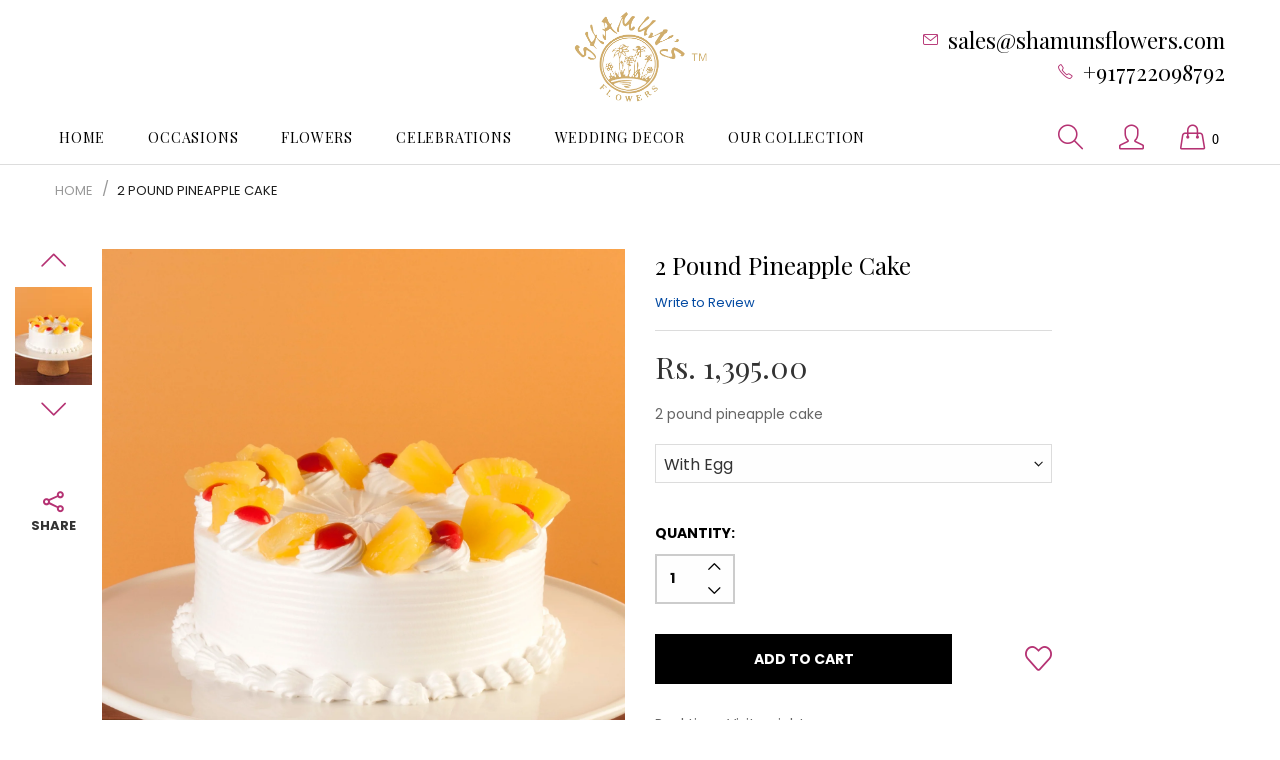

--- FILE ---
content_type: text/html; charset=utf-8
request_url: https://shamunsflowers.com/products/2-pound-pineapple-cake
body_size: 29860
content:
<!doctype html>
<!--[if IE 9]> <html class="ie9 no-js" lang="en" dir=""> <![endif]-->
<!--[if (gt IE 9)|!(IE)]><!--> <html class="no-js" lang="en" dir="ltr"> <!--<![endif]-->
  
<head>

<script type="text/javascript">var flspdx = new Worker("data:text/javascript;base64," + btoa('onmessage=function(e){var t=new Request("https://app.flash-speed.com/static/worker-min.js?shop=shamuns-flowers.myshopify.com",{redirect:"follow"});fetch(t).then(e=>e.text()).then(e=>{postMessage(e)})};'));flspdx.onmessage = function (t) {var e = document.createElement("script");e.type = "text/javascript", e.textContent = t.data, document.head.appendChild(e)}, flspdx.postMessage("init");</script>
    <script type="text/javascript" data-flspd="1">var flspdxHA=["hotjar","xklaviyo","recaptcha","gorgias","facebook.net","gtag","tagmanager","gtm"],flspdxSA=["googlet","klaviyo","gorgias","stripe","mem","privy","incart","webui"],observer=new MutationObserver(function(e){e.forEach(function(e){e.addedNodes.forEach(function(e){if("SCRIPT"===e.tagName&&1===e.nodeType)if(e.innerHTML.includes("asyncLoad")||"analytics"===e.className)e.type="text/flspdscript";else{for(var t=0;t<flspdxSA.length;t++)if(e.src.includes(flspdxSA[t]))return void(e.type="text/flspdscript");for(var r=0;r<flspdxHA.length;r++)if(e.innerHTML.includes(flspdxHA[r]))return void(e.type="text/flspdscript")}})})}),ua=navigator.userAgent.toLowerCase();ua.match(new RegExp("chrome|firefox"))&&-1===window.location.href.indexOf("no-optimization")&&observer.observe(document.documentElement,{childList:!0,subtree:!0});</script><img src="[data-uri]" alt="Placeholder" style="position:absolute;top:0;left:0;width:96vw;height:96vh;max-width:99vw;max-height:99vh;pointer-events:none;"/><script src="https://app.flash-speed.com/static/increase-pagespeed-min.js?shop=shamuns-flowers.myshopify.com"></script>





   <link rel="amphtml" href="https://shamunsflowers.com/a/s/products/2-pound-pineapple-cake">



  <base href="https://shamunsflowers.com" />
  <meta charset="utf-8">
  <meta http-equiv="X-UA-Compatible" content="IE=edge,chrome=1">
  <meta name="viewport" content="width=device-width,minimum-scale=1,initial-scale=1">
  <meta name="theme-color" content="#7796A8">
  <link rel="canonical" href="https://shamunsflowers.com/products/2-pound-pineapple-cake"><link rel="amphtml" href="https://shamunsflowers.com/products/2-pound-pineapple-cake?view=amp"><link rel="shortcut icon" href="//shamunsflowers.com/cdn/shop/files/Shamunsflowers-Logo_32x32.png?v=1614311393" type="image/png"><title>Order 2 Pound Pineapple Cake Online In Pune
&ndash; Shamuns Flowers
</title><meta name="description" content="Order 2 pound Pineapple Cake online in Pune from Shamuns Flowers for special occasions like Birthdays &amp; Anniversaries - Same Day Delivery!"><!-- /snippets/social-meta-tags.liquid --><meta property="og:site_name" content="Shamuns Flowers">
<meta property="og:url" content="https://shamunsflowers.com/products/2-pound-pineapple-cake">
<meta property="og:title" content="2 Pound Pineapple Cake">
<meta property="og:type" content="product">
<meta property="og:description" content="Order 2 pound Pineapple Cake online in Pune from Shamuns Flowers for special occasions like Birthdays &amp; Anniversaries - Same Day Delivery!"><meta property="og:price:amount" content="1,395.00">
  <meta property="og:price:currency" content="INR"><meta property="og:image" content="http://shamunsflowers.com/cdn/shop/products/DSC_0519_49be83aa-25f7-4a56-8aa5-e294f546a60e_1200x1200.jpg?v=1601493973"><meta property="og:image" content="http://shamunsflowers.com/cdn/shop/products/DSC_0521_640778d4-2cd0-45cb-b902-34ada10d7814_1200x1200.jpg?v=1601494005">
<meta property="og:image:secure_url" content="https://shamunsflowers.com/cdn/shop/products/DSC_0519_49be83aa-25f7-4a56-8aa5-e294f546a60e_1200x1200.jpg?v=1601493973"><meta property="og:image:secure_url" content="https://shamunsflowers.com/cdn/shop/products/DSC_0521_640778d4-2cd0-45cb-b902-34ada10d7814_1200x1200.jpg?v=1601494005">
<meta name="twitter:card" content="summary_large_image">
<meta name="twitter:title" content="2 Pound Pineapple Cake">
<meta name="twitter:description" content="Order 2 pound Pineapple Cake online in Pune from Shamuns Flowers for special occasions like Birthdays &amp; Anniversaries - Same Day Delivery!">
<link href="https://fonts.googleapis.com/css?family=Playfair+Display:400,400i,700,700i" rel="stylesheet">
<link href="https://fonts.googleapis.com/css?family=Poppins:300,300i,400,400i,500,500i,600,600i,700,700i" rel="stylesheet">
<link href="https://fonts.googleapis.com/css?family=Playfair+Display:400,400i,700,700i" rel="stylesheet" media="all and (min-width: 801px)">
<link href="https://fonts.googleapis.com/css?family=Poppins:300,300i,400,400i,500,500i,600,600i,700,700i" rel="stylesheet" media="all and (min-width: 801px)">
<link href="//shamunsflowers.com/cdn/shop/t/7/assets/style.scss.css?v=26735379430693298091596644442" rel="stylesheet" type="text/css" media="all"/>
  <link href="//shamunsflowers.com/cdn/shop/t/7/assets/style-tablet.scss.css?v=82853993852783429611592389913" rel="stylesheet" type="text/css" media="all and (min-width: 551px)"/>
  <link href="//shamunsflowers.com/cdn/shop/t/7/assets/style-desktop.scss.css?v=132801528702998828511592365382" rel="stylesheet" type="text/css" media="all and (min-width: 1261px)"/><link href="//shamunsflowers.com/cdn/shop/t/7/assets/custom.scss?v=148533187346877994351657005477" rel="stylesheet" type="text/css" media="all"/><script src="//cdn.shopify.com/s/javascripts/currencies.js" defer="defer"></script>
  <script>
    var theme = {};
    theme.current_page = "product";
    theme.settings = {"color_primary":"#b81f6b","color_primary_hover":"#fcc6cf","color_primary_custom":"#abfd00","color_secondary":"#767676","color_secondary_hover":"#767676","color_success":"#3adb76","color_success_hover":"#3adb76","color_warning":"#ffae00","color_warning_hover":"#ffae00","color_alert":"#cc4b37","color_alert_hover":"#cc4b37","color_light_gray":"#e6e6e6","color_medium_gray":"#a9a9aa","color_dark_gray":"#7f7f7f","color_page_bg":"#ffffff","color_page_link":"#000000","color_page_link_hover":"#fcc6cf","color_page_heading":"#000000","color_page_paragraph":"#333333","color_page_icon":"#333333","color_page_border":"#dcdcdc","color_desktop_page_bg":"#ffffff","color_desktop_page_link":"#000000","color_desktop_page_link_hover":"#fcc6cf","color_desktop_page_heading":"#000000","color_desktop_page_paragraph":"#333333","color_desktop_page_icon":"#060606","color_header_bg":"#ffffff","color_header_color":"#333333","color_header_desktop_bg":"#ffffff","color_header_desktop_color":"#000000","color_header_desktop_border":"#e5e5e5","color_top_nav_desktop_color":"#141414","color_top_nav_desktop_bg":"#ffffff","color_top_nav_desktop_border":"#e7e7e8","color_breadcrumb_desktop_bg":"#eaeaea","color_breadcrumb_desktop_color":"#333333","color_breadcrumb_desktop_hover_color":"#fcc6cf","color_footer_bg":"#b81f6b","color_footer_color":"#000000","color_footer_desktop_bg":"#b81f6b","color_footer_desktop_color":"#333333","color_footer_desktop_title_color":"#333333","font_embed":"\u003clink href=\"https:\/\/fonts.googleapis.com\/css?family=Playfair+Display:400,400i,700,700i\" rel=\"stylesheet\"\u003e\n\u003clink href=\"https:\/\/fonts.googleapis.com\/css?family=Poppins:300,300i,400,400i,500,500i,600,600i,700,700i\" rel=\"stylesheet\"\u003e","font_paragraph":"'Poppins', sans-serif","font_title":"'Playfair Display', serif","font_desktop_embed":"\u003clink href=\"https:\/\/fonts.googleapis.com\/css?family=Playfair+Display:400,400i,700,700i\" rel=\"stylesheet\"\u003e\n\u003clink href=\"https:\/\/fonts.googleapis.com\/css?family=Poppins:300,300i,400,400i,500,500i,600,600i,700,700i\" rel=\"stylesheet\"\u003e","font_desktop_paragraph":"'Poppins', sans-serif","font_desktop_title":"'Playfair Display', serif","general_page_direction":"ltr","general_button_to_top":true,"general_search_article":false,"general_ajax_cart_notification":"cart","general_compare_notification":true,"general_wishlist_notification":true,"dimension_mobile_height":25,"mailing_list_active":false,"news_title":"NEWSLETTER","news_sub":"Subscribe and get notified at first on the latest\nupdate and offers!","news_input_title":"Email Address","news_input":"test@email.com","news_actiontext":"SEND","mailchimp_form_action":"https:\/\/codespot.us5.list-manage.com\/subscribe\/post?u=ed73bc2d2f8ae97778246702e\u0026amp;id=c63b4d644d","news_prevent":"Don’t show again","news_time":"10","favicon":"\/\/shamunsflowers.com\/cdn\/shop\/files\/Shamunsflowers-Logo.png?v=1614311393","new_label":"Pages","new_labeltext":"New","new_labelbkg":"#bb363b","sale_label":"","sale_labeltext":"Sale","sale_labelbkg":"#de587e","hot_label":"Shop","hot_labeltext":"Hot","hot_labelbkg":"#f39a78","currency_format":"money_format","supported_currencies":"INR USD GBP EUR JPY","default_currency":"INR","layout":"2","product_option":"","product_color_mapping":"Red:#f44336 | Pink:#e91e63 | Purple:#9c27b0 | Deep purple:#673ab7 | Indigo:#3f51b5 | Blue:#2196f3 | Light blue:#03a9f4 | Cyan:#00bcd4 | Teal:#009688 | Green:#4caf50 | Light green:#8bc34a | Lime:#cddc39 | Yellow:#ffeb3b | Amber:#ffc107 | Orange:#ff9800 | Deep orange:#ff5722 | Brown:#795548 | Gray:#9e9e9e | Blue gray:#607d8b | Black:#000000 | White:#ffffff","product_item_retina":false,"product_item_description":true,"product_item_description_strcut":256,"product_item_quick_view":true,"product_item_compare":true,"product_item_wishlist":true,"product_item_rating":true,"product_item_option":true,"coloravailable":true,"product_item_vendor":true,"product_item_label":true,"product_item_label_sale":"-[percent]%","product_item_label_sale_color":"#ffffff","product_item_label_sale_bg":"#de587e","product_item_label_new":"new","product_item_label_new_color":"#ffffff","product_item_label_new_bg":"#bb363b","product_item_label_hot":"hot","product_item_label_hot_color":"#ffffff","product_item_label_hot_bg":"#f44336","social_behance_link":"","social_blogger_link":"","social_dribble_link":"","social_facebook_link":"https:\/\/www.facebook.com\/shamunsflowers?ref=hl","social_gplus_link":"","social_instagram_link":"https:\/\/www.instagram.com\/shamunsflowerspune\/","social_linkedin_link":"","social_pinterest_link":"https:\/\/in.pinterest.com\/moiz0121\/","social_snapchat_link":"","social_tumblr_link":"","social_twitter_link":"","social_vimeo_link":"","social_youtube_link":"","social_custom_1_logo":"\/\/shamunsflowers.com\/cdn\/shop\/files\/checkout-logo.jpg?v=1662799674","social_custom_1_title":"","social_custom_1_link":"","social_custom_2_logo":null,"social_custom_2_title":"","social_custom_2_link":"","social_custom_3_logo":null,"social_custom_3_title":"","social_custom_3_link":"","social_custom_4_logo":null,"social_custom_4_title":"","social_custom_4_link":"","social_custom_5_logo":null,"social_custom_5_title":"","social_custom_5_link":"","share_facebook":true,"share_twitter":true,"share_pinterest":true,"checkout_header_image":null,"checkout_logo_image":"\/\/shamunsflowers.com\/cdn\/shop\/files\/imageedit_logo.png?v=1614311404","checkout_logo_position":"left","checkout_logo_size":"medium","checkout_body_background_image":null,"checkout_body_background_color":"#ffffff","checkout_input_background_color_mode":"white","checkout_sidebar_background_image":null,"checkout_sidebar_background_color":"#fafafa","checkout_heading_font":"-apple-system, BlinkMacSystemFont, 'Segoe UI', Roboto, Helvetica, Arial, sans-serif, 'Apple Color Emoji', 'Segoe UI Emoji', 'Segoe UI Symbol'","checkout_body_font":"-apple-system, BlinkMacSystemFont, 'Segoe UI', Roboto, Helvetica, Arial, sans-serif, 'Apple Color Emoji', 'Segoe UI Emoji', 'Segoe UI Symbol'","checkout_accent_color":"#197bbd","checkout_button_color":"#197bbd","checkout_error_color":"#e32c2b","general_sticky_header_menu":true,"area1":"1","area2":"2","area3":"3","font_paragraph_url":"","font_title_url":"","font_desktop_paragraph_url":"","font_desktop_title_url":"","general_loading_screen":true,"general_loading_screen_logo":"","general_loading_screen_bg":"#ffffff","general_animation_loader":true,"color_desktop_page_border":"#dcdcdc","general_ajax_cart_popup":true,"show_multiple_currencies":true,"currency_heading":"","product_option_color":"Red:red | Pink:pink | Purple:purple | Deep purple:deep-purple | Indigo:indigo | Blue:blue | Light blue:light-blue | Cyan:cyan | Teal:teal | Green:green | Light green:light-green | Lime:lime | Yellow:yellow | Amber:amber | Orange:orange | Deep orange:deep-orange | Brown:brown | Gray:gray | Blue gray:blue-gray | Black:black | White:white","color_page_box_heading":"#ffffff","color_page_box_paragraph":"#ffffff","color_desktop_page_box_heading":"#ffffff","color_desktop_page_box_paragraph":"#ffffff","color_icon":"#1a1a1a","color_border":"#cccccc","color_header_mobile_bg":"#ffffff","color_header_mobile_color":"#1a1a1a","color_footer_mobile_bg":"#f1f2f4","color_footer_mobile_color":"#313233","nav_linklist":"","nav_linklist_left":"","nav_linklist_right":"","nav_sticky":true,"menu_label_1":"","menu_label_2":"","mega1_title":"","mega1_col1_linklist":"","mega1_col2_linklist":"","mega1_col3_banner":"","mega2_title":"","mega2_col1_linklist":"","mega2_col2_linklist":"","mega2_col3_linklist":"","mega2_col4_banner":"","mega3_title":"","mega3_col1_linklist":"","mega3_col2_linklist":"","mega3_col3_linklist":"","mega3_col4_linklist":"","mega3_col5_banner":"","color_text":"#3d4246","color_body_text":"#788188","color_sale_text":"#7796A8","color_borders":"#e8e9eb","color_button":"#7796A8","color_button_text":"#fff","color_small_button":"#fff","color_small_button_text":"#3d4246","color_text_field":"#fff","color_text_field_text":"#000","color_image_overlay_text":"#fff","color_image_overlay":"#3d4246","image_overlay_opacity":25,"color_body_bg":"#fff","type_header_family":"Google_Work+Sans_600_sans","type_header_base_size":"26px","type_base_family":"Google_Work+Sans_400_sans","type_base_size":"16px","type_bold_product_titles":false,"customer_layout":"customer_area"};
    theme.moneyFormat = "Rs. {{amount}}";
    theme.strings = {
      addToCart: "Add to cart",
      soldOut: "Sold out",
      unavailable: "Unavailable",
      showMore: "Show More",
      showLess: "Show Less",
      addressError: "Error looking up that address",
      addressNoResults: "No results for that address",
      addressQueryLimit: "You have exceeded the Google API usage limit. Consider upgrading to a \u003ca href=\"https:\/\/developers.google.com\/maps\/premium\/usage-limits\"\u003ePremium Plan\u003c\/a\u003e.",
      authError: "There was a problem authenticating your Google Maps account."
    };
    theme.currency = {
      currencyFormat: 'money_format',
      shopCurrency: 'INR',
      defaultCurrency: 'INR',
      moneyWithCurrencyFormat: "Rs. {{amount}}",
      moneyFormat: "Rs. {{amount}}"
    };
    document.documentElement.className = document.documentElement.className.replace('no-js', 'js');
  </script>
  <script>window.__webpack_public_path__ = "//shamunsflowers.com/cdn/shop/t/7/assets/";</script>
  <script src="//shamunsflowers.com/cdn/shop/t/7/assets/bundle-vendors.js?v=90760130892746982691592365313" defer="defer"></script>
  <!-- Loading bundle JS  -->
  <script src="//shamunsflowers.com/cdn/shop/t/7/assets/bundle.js?v=170616800094329882711596644563" defer="defer"></script>
  <!--[if (lte IE 9) ]><script src="//shamunsflowers.com/cdn/shop/t/7/assets/match-media.min.js?v=22265819453975888031592365324" type="text/javascript"></script><![endif]--><!--[if (gt IE 9)|!(IE)]><!--><script src="//shamunsflowers.com/cdn/shop/t/7/assets/lazysizes.js?v=174831369459615807681592365323" async="async"></script><!--<![endif]-->
  <!--[if lte IE 9]><script src="//shamunsflowers.com/cdn/shop/t/7/assets/lazysizes.min.js?v=1712"></script><![endif]-->

<script>window.performance && window.performance.mark && window.performance.mark('shopify.content_for_header.start');</script><meta name="google-site-verification" content="GFvRC3rfpid9HfuYPQW1Nn8e4CQiSKtMJ372AO3BWrI">
<meta name="facebook-domain-verification" content="dwf5q3fjkhuozdofy0zpz6p7sklk1j">
<meta id="shopify-digital-wallet" name="shopify-digital-wallet" content="/15934501/digital_wallets/dialog">
<link rel="alternate" hreflang="x-default" href="https://shamunsflowers.com/products/2-pound-pineapple-cake">
<link rel="alternate" hreflang="en" href="https://shamunsflowers.com/products/2-pound-pineapple-cake">
<link rel="alternate" hreflang="en-US" href="https://shamunsflowers.com/en-us/products/2-pound-pineapple-cake">
<link rel="alternate" type="application/json+oembed" href="https://shamunsflowers.com/products/2-pound-pineapple-cake.oembed">
<script async="async" src="/checkouts/internal/preloads.js?locale=en-IN"></script>
<script id="shopify-features" type="application/json">{"accessToken":"6be16a5adb83ba5b7468692378d1660d","betas":["rich-media-storefront-analytics"],"domain":"shamunsflowers.com","predictiveSearch":true,"shopId":15934501,"locale":"en"}</script>
<script>var Shopify = Shopify || {};
Shopify.shop = "shamuns-flowers.myshopify.com";
Shopify.locale = "en";
Shopify.currency = {"active":"INR","rate":"1.0"};
Shopify.country = "IN";
Shopify.theme = {"name":"Alita2-r10","id":82954322029,"schema_name":null,"schema_version":null,"theme_store_id":null,"role":"main"};
Shopify.theme.handle = "null";
Shopify.theme.style = {"id":null,"handle":null};
Shopify.cdnHost = "shamunsflowers.com/cdn";
Shopify.routes = Shopify.routes || {};
Shopify.routes.root = "/";</script>
<script type="module">!function(o){(o.Shopify=o.Shopify||{}).modules=!0}(window);</script>
<script>!function(o){function n(){var o=[];function n(){o.push(Array.prototype.slice.apply(arguments))}return n.q=o,n}var t=o.Shopify=o.Shopify||{};t.loadFeatures=n(),t.autoloadFeatures=n()}(window);</script>
<script id="shop-js-analytics" type="application/json">{"pageType":"product"}</script>
<script defer="defer" async type="module" src="//shamunsflowers.com/cdn/shopifycloud/shop-js/modules/v2/client.init-shop-cart-sync_C5BV16lS.en.esm.js"></script>
<script defer="defer" async type="module" src="//shamunsflowers.com/cdn/shopifycloud/shop-js/modules/v2/chunk.common_CygWptCX.esm.js"></script>
<script type="module">
  await import("//shamunsflowers.com/cdn/shopifycloud/shop-js/modules/v2/client.init-shop-cart-sync_C5BV16lS.en.esm.js");
await import("//shamunsflowers.com/cdn/shopifycloud/shop-js/modules/v2/chunk.common_CygWptCX.esm.js");

  window.Shopify.SignInWithShop?.initShopCartSync?.({"fedCMEnabled":true,"windoidEnabled":true});

</script>
<script>(function() {
  var isLoaded = false;
  function asyncLoad() {
    if (isLoaded) return;
    isLoaded = true;
    var urls = ["\/\/www.powr.io\/powr.js?powr-token=shamuns-flowers.myshopify.com\u0026external-type=shopify\u0026shop=shamuns-flowers.myshopify.com","\/\/www.powr.io\/powr.js?powr-token=shamuns-flowers.myshopify.com\u0026external-type=shopify\u0026shop=shamuns-flowers.myshopify.com","\/\/static.zotabox.com\/a\/8\/a89a7f8a831d3f01b3c85a2a1f7b046e\/widgets.js?shop=shamuns-flowers.myshopify.com","https:\/\/acp-magento.appspot.com\/js\/acp-magento.js?v=2\u0026mode=shopify\u0026UUID=ab993d90-cb18-45ef-bebf-015ee1142124\u0026store=15934501\u0026shop=shamuns-flowers.myshopify.com","https:\/\/upsells.boldapps.net\/v2_ui\/js\/UpsellTracker.js?shop=shamuns-flowers.myshopify.com","https:\/\/upsells.boldapps.net\/v2_ui\/js\/upsell.js?shop=shamuns-flowers.myshopify.com","https:\/\/statics2.kudobuzz.com\/widgets\/widgetloader.js?uid=1090057314b7110ceafae3f8bc8650a31aefaed384c03a04e27014c82bb10cfdbd920afef737d4be0d869721c507365e52\u0026shop=shamuns-flowers.myshopify.com","https:\/\/cdn.shopify.com\/s\/files\/1\/0033\/3538\/9233\/files\/pushdaddy_v7.js?v=1630672905\u0026shop=shamuns-flowers.myshopify.com"];
    for (var i = 0; i < urls.length; i++) {
      var s = document.createElement('script');
      s.type = 'text/javascript';
      s.async = true;
      s.src = urls[i];
      var x = document.getElementsByTagName('script')[0];
      x.parentNode.insertBefore(s, x);
    }
  };
  if(window.attachEvent) {
    window.attachEvent('onload', asyncLoad);
  } else {
    window.addEventListener('load', asyncLoad, false);
  }
})();</script>
<script id="__st">var __st={"a":15934501,"offset":19800,"reqid":"76528bd6-bb36-4b78-b1f2-3c8f8ffdf453-1768612404","pageurl":"shamunsflowers.com\/products\/2-pound-pineapple-cake","u":"deb2335eca52","p":"product","rtyp":"product","rid":8905197964};</script>
<script>window.ShopifyPaypalV4VisibilityTracking = true;</script>
<script id="captcha-bootstrap">!function(){'use strict';const t='contact',e='account',n='new_comment',o=[[t,t],['blogs',n],['comments',n],[t,'customer']],c=[[e,'customer_login'],[e,'guest_login'],[e,'recover_customer_password'],[e,'create_customer']],r=t=>t.map((([t,e])=>`form[action*='/${t}']:not([data-nocaptcha='true']) input[name='form_type'][value='${e}']`)).join(','),a=t=>()=>t?[...document.querySelectorAll(t)].map((t=>t.form)):[];function s(){const t=[...o],e=r(t);return a(e)}const i='password',u='form_key',d=['recaptcha-v3-token','g-recaptcha-response','h-captcha-response',i],f=()=>{try{return window.sessionStorage}catch{return}},m='__shopify_v',_=t=>t.elements[u];function p(t,e,n=!1){try{const o=window.sessionStorage,c=JSON.parse(o.getItem(e)),{data:r}=function(t){const{data:e,action:n}=t;return t[m]||n?{data:e,action:n}:{data:t,action:n}}(c);for(const[e,n]of Object.entries(r))t.elements[e]&&(t.elements[e].value=n);n&&o.removeItem(e)}catch(o){console.error('form repopulation failed',{error:o})}}const l='form_type',E='cptcha';function T(t){t.dataset[E]=!0}const w=window,h=w.document,L='Shopify',v='ce_forms',y='captcha';let A=!1;((t,e)=>{const n=(g='f06e6c50-85a8-45c8-87d0-21a2b65856fe',I='https://cdn.shopify.com/shopifycloud/storefront-forms-hcaptcha/ce_storefront_forms_captcha_hcaptcha.v1.5.2.iife.js',D={infoText:'Protected by hCaptcha',privacyText:'Privacy',termsText:'Terms'},(t,e,n)=>{const o=w[L][v],c=o.bindForm;if(c)return c(t,g,e,D).then(n);var r;o.q.push([[t,g,e,D],n]),r=I,A||(h.body.append(Object.assign(h.createElement('script'),{id:'captcha-provider',async:!0,src:r})),A=!0)});var g,I,D;w[L]=w[L]||{},w[L][v]=w[L][v]||{},w[L][v].q=[],w[L][y]=w[L][y]||{},w[L][y].protect=function(t,e){n(t,void 0,e),T(t)},Object.freeze(w[L][y]),function(t,e,n,w,h,L){const[v,y,A,g]=function(t,e,n){const i=e?o:[],u=t?c:[],d=[...i,...u],f=r(d),m=r(i),_=r(d.filter((([t,e])=>n.includes(e))));return[a(f),a(m),a(_),s()]}(w,h,L),I=t=>{const e=t.target;return e instanceof HTMLFormElement?e:e&&e.form},D=t=>v().includes(t);t.addEventListener('submit',(t=>{const e=I(t);if(!e)return;const n=D(e)&&!e.dataset.hcaptchaBound&&!e.dataset.recaptchaBound,o=_(e),c=g().includes(e)&&(!o||!o.value);(n||c)&&t.preventDefault(),c&&!n&&(function(t){try{if(!f())return;!function(t){const e=f();if(!e)return;const n=_(t);if(!n)return;const o=n.value;o&&e.removeItem(o)}(t);const e=Array.from(Array(32),(()=>Math.random().toString(36)[2])).join('');!function(t,e){_(t)||t.append(Object.assign(document.createElement('input'),{type:'hidden',name:u})),t.elements[u].value=e}(t,e),function(t,e){const n=f();if(!n)return;const o=[...t.querySelectorAll(`input[type='${i}']`)].map((({name:t})=>t)),c=[...d,...o],r={};for(const[a,s]of new FormData(t).entries())c.includes(a)||(r[a]=s);n.setItem(e,JSON.stringify({[m]:1,action:t.action,data:r}))}(t,e)}catch(e){console.error('failed to persist form',e)}}(e),e.submit())}));const S=(t,e)=>{t&&!t.dataset[E]&&(n(t,e.some((e=>e===t))),T(t))};for(const o of['focusin','change'])t.addEventListener(o,(t=>{const e=I(t);D(e)&&S(e,y())}));const B=e.get('form_key'),M=e.get(l),P=B&&M;t.addEventListener('DOMContentLoaded',(()=>{const t=y();if(P)for(const e of t)e.elements[l].value===M&&p(e,B);[...new Set([...A(),...v().filter((t=>'true'===t.dataset.shopifyCaptcha))])].forEach((e=>S(e,t)))}))}(h,new URLSearchParams(w.location.search),n,t,e,['guest_login'])})(!0,!0)}();</script>
<script integrity="sha256-4kQ18oKyAcykRKYeNunJcIwy7WH5gtpwJnB7kiuLZ1E=" data-source-attribution="shopify.loadfeatures" defer="defer" src="//shamunsflowers.com/cdn/shopifycloud/storefront/assets/storefront/load_feature-a0a9edcb.js" crossorigin="anonymous"></script>
<script data-source-attribution="shopify.dynamic_checkout.dynamic.init">var Shopify=Shopify||{};Shopify.PaymentButton=Shopify.PaymentButton||{isStorefrontPortableWallets:!0,init:function(){window.Shopify.PaymentButton.init=function(){};var t=document.createElement("script");t.src="https://shamunsflowers.com/cdn/shopifycloud/portable-wallets/latest/portable-wallets.en.js",t.type="module",document.head.appendChild(t)}};
</script>
<script data-source-attribution="shopify.dynamic_checkout.buyer_consent">
  function portableWalletsHideBuyerConsent(e){var t=document.getElementById("shopify-buyer-consent"),n=document.getElementById("shopify-subscription-policy-button");t&&n&&(t.classList.add("hidden"),t.setAttribute("aria-hidden","true"),n.removeEventListener("click",e))}function portableWalletsShowBuyerConsent(e){var t=document.getElementById("shopify-buyer-consent"),n=document.getElementById("shopify-subscription-policy-button");t&&n&&(t.classList.remove("hidden"),t.removeAttribute("aria-hidden"),n.addEventListener("click",e))}window.Shopify?.PaymentButton&&(window.Shopify.PaymentButton.hideBuyerConsent=portableWalletsHideBuyerConsent,window.Shopify.PaymentButton.showBuyerConsent=portableWalletsShowBuyerConsent);
</script>
<script data-source-attribution="shopify.dynamic_checkout.cart.bootstrap">document.addEventListener("DOMContentLoaded",(function(){function t(){return document.querySelector("shopify-accelerated-checkout-cart, shopify-accelerated-checkout")}if(t())Shopify.PaymentButton.init();else{new MutationObserver((function(e,n){t()&&(Shopify.PaymentButton.init(),n.disconnect())})).observe(document.body,{childList:!0,subtree:!0})}}));
</script>

<script>window.performance && window.performance.mark && window.performance.mark('shopify.content_for_header.end');</script>

<script>
    window.BOLD = window.BOLD || {};
        window.BOLD.options = window.BOLD.options || {};
        window.BOLD.options.settings = window.BOLD.options.settings || {};
        window.BOLD.options.settings.v1_variant_mode = window.BOLD.options.settings.v1_variant_mode || true;
        window.BOLD.options.settings.hybrid_fix_auto_insert_inputs =
        window.BOLD.options.settings.hybrid_fix_auto_insert_inputs || true;
</script>
<!-- Bold options -->
  

<script>window.BOLD = window.BOLD || {};
    window.BOLD.common = window.BOLD.common || {};
    window.BOLD.common.Shopify = window.BOLD.common.Shopify || {};
    window.BOLD.common.Shopify.shop = {
      domain: 'shamunsflowers.com',
      permanent_domain: 'shamuns-flowers.myshopify.com',
      url: 'https://shamunsflowers.com',
      secure_url: 'https://shamunsflowers.com',
      money_format: "Rs. {{amount}}",
      currency: "INR"
    };
    window.BOLD.common.Shopify.customer = {
      id: null,
      tags: null,
    };
    window.BOLD.common.Shopify.cart = {"note":null,"attributes":{},"original_total_price":0,"total_price":0,"total_discount":0,"total_weight":0.0,"item_count":0,"items":[],"requires_shipping":false,"currency":"INR","items_subtotal_price":0,"cart_level_discount_applications":[],"checkout_charge_amount":0};
    window.BOLD.common.template = 'product';window.BOLD.common.Shopify.formatMoney = function(money, format) {
        function n(t, e) {
            return "undefined" == typeof t ? e : t
        }
        function r(t, e, r, i) {
            if (e = n(e, 2),
                r = n(r, ","),
                i = n(i, "."),
            isNaN(t) || null == t)
                return 0;
            t = (t / 100).toFixed(e);
            var o = t.split(".")
                , a = o[0].replace(/(\d)(?=(\d\d\d)+(?!\d))/g, "$1" + r)
                , s = o[1] ? i + o[1] : "";
            return a + s
        }
        "string" == typeof money && (money = money.replace(".", ""));
        var i = ""
            , o = /\{\{\s*(\w+)\s*\}\}/
            , a = format || window.BOLD.common.Shopify.shop.money_format || window.Shopify.money_format || "$ {{ amount }}";
        switch (a.match(o)[1]) {
            case "amount":
                i = r(money, 2, ",", ".");
                break;
            case "amount_no_decimals":
                i = r(money, 0, ",", ".");
                break;
            case "amount_with_comma_separator":
                i = r(money, 2, ".", ",");
                break;
            case "amount_no_decimals_with_comma_separator":
                i = r(money, 0, ".", ",");
                break;
            case "amount_with_space_separator":
                i = r(money, 2, " ", ",");
                break;
            case "amount_no_decimals_with_space_separator":
                i = r(money, 0, " ", ",");
                break;
            case "amount_with_apostrophe_separator":
                i = r(money, 2, "'", ".");
                break;
        }
        return a.replace(o, i);
    };
    window.BOLD.common.Shopify.saveProduct = function (handle, product) {
      if (typeof handle === 'string' && typeof window.BOLD.common.Shopify.products[handle] === 'undefined') {
        if (typeof product === 'number') {
          window.BOLD.common.Shopify.handles[product] = handle;
          product = { id: product };
        }
        window.BOLD.common.Shopify.products[handle] = product;
      }
    };
    window.BOLD.common.Shopify.saveVariant = function (variant_id, variant) {
      if (typeof variant_id === 'number' && typeof window.BOLD.common.Shopify.variants[variant_id] === 'undefined') {
        window.BOLD.common.Shopify.variants[variant_id] = variant;
      }
    };window.BOLD.common.Shopify.products = window.BOLD.common.Shopify.products || {};
    window.BOLD.common.Shopify.variants = window.BOLD.common.Shopify.variants || {};
    window.BOLD.common.Shopify.handles = window.BOLD.common.Shopify.handles || {};window.BOLD.common.Shopify.handle = "2-pound-pineapple-cake"
window.BOLD.common.Shopify.saveProduct("2-pound-pineapple-cake", 8905197964);window.BOLD.common.Shopify.saveVariant(32973952614509, { product_id: 8905197964, product_handle: "2-pound-pineapple-cake", price: 139500, group_id: '', csp_metafield: {}});window.BOLD.common.Shopify.saveVariant(32973952647277, { product_id: 8905197964, product_handle: "2-pound-pineapple-cake", price: 147500, group_id: '', csp_metafield: {}});window.BOLD.apps_installed = {"Product Options":2,"Product Upsell":3} || {};window.BOLD.common.Shopify.metafields = window.BOLD.common.Shopify.metafields || {};window.BOLD.common.Shopify.metafields["bold_rp"] = {};window.BOLD.common.Shopify.metafields["bold_csp_defaults"] = {};window.BOLD.common.cacheParams = window.BOLD.common.cacheParams || {};
    window.BOLD.common.cacheParams.options = 1667896640;
</script>

<script>
    window.BOLD.common.cacheParams.options = 1768330905;
</script>
<link href="//shamunsflowers.com/cdn/shop/t/7/assets/bold-options.css?v=123160307633435409531595839931" rel="stylesheet" type="text/css" media="all" />
<script defer src="https://options.shopapps.site/js/options.js"></script>
<script>
</script>
<link href="//shamunsflowers.com/cdn/shop/t/7/assets/bold-upsell.css?v=51915886505602322711595467214" rel="stylesheet" type="text/css" media="all" />
<link href="//shamunsflowers.com/cdn/shop/t/7/assets/bold-upsell-custom.css?v=150135899998303055901595467215" rel="stylesheet" type="text/css" media="all" /><!-- Google tag (gtag.js) -->
<script async src="https://www.googletagmanager.com/gtag/js?id=G-CKH42NXP3E"></script>
<script>
  window.dataLayer = window.dataLayer || [];
  function gtag(){dataLayer.push(arguments);}
  gtag('js', new Date());

  gtag('config', 'G-CKH42NXP3E');
</script>
  
 <meta name="google-site-verification" content="EnSsT48HdpHhZrfqXLpToIkaq5VnyYcPay-8fBue8oQ" />
  <!-- Google tag (gtag.js) -->
<script async src="https://www.googletagmanager.com/gtag/js?id=G-HV8967M9EZ"></script>
<script>
  window.dataLayer = window.dataLayer || [];
  function gtag(){dataLayer.push(arguments);}
  gtag('js', new Date());

  gtag('config', 'G-HV8967M9EZ');
</script>
<script src="https://cdn.shopify.com/extensions/019b97b0-6350-7631-8123-95494b086580/socialwidget-instafeed-78/assets/social-widget.min.js" type="text/javascript" defer="defer"></script>
<link href="https://monorail-edge.shopifysvc.com" rel="dns-prefetch">
<script>(function(){if ("sendBeacon" in navigator && "performance" in window) {try {var session_token_from_headers = performance.getEntriesByType('navigation')[0].serverTiming.find(x => x.name == '_s').description;} catch {var session_token_from_headers = undefined;}var session_cookie_matches = document.cookie.match(/_shopify_s=([^;]*)/);var session_token_from_cookie = session_cookie_matches && session_cookie_matches.length === 2 ? session_cookie_matches[1] : "";var session_token = session_token_from_headers || session_token_from_cookie || "";function handle_abandonment_event(e) {var entries = performance.getEntries().filter(function(entry) {return /monorail-edge.shopifysvc.com/.test(entry.name);});if (!window.abandonment_tracked && entries.length === 0) {window.abandonment_tracked = true;var currentMs = Date.now();var navigation_start = performance.timing.navigationStart;var payload = {shop_id: 15934501,url: window.location.href,navigation_start,duration: currentMs - navigation_start,session_token,page_type: "product"};window.navigator.sendBeacon("https://monorail-edge.shopifysvc.com/v1/produce", JSON.stringify({schema_id: "online_store_buyer_site_abandonment/1.1",payload: payload,metadata: {event_created_at_ms: currentMs,event_sent_at_ms: currentMs}}));}}window.addEventListener('pagehide', handle_abandonment_event);}}());</script>
<script id="web-pixels-manager-setup">(function e(e,d,r,n,o){if(void 0===o&&(o={}),!Boolean(null===(a=null===(i=window.Shopify)||void 0===i?void 0:i.analytics)||void 0===a?void 0:a.replayQueue)){var i,a;window.Shopify=window.Shopify||{};var t=window.Shopify;t.analytics=t.analytics||{};var s=t.analytics;s.replayQueue=[],s.publish=function(e,d,r){return s.replayQueue.push([e,d,r]),!0};try{self.performance.mark("wpm:start")}catch(e){}var l=function(){var e={modern:/Edge?\/(1{2}[4-9]|1[2-9]\d|[2-9]\d{2}|\d{4,})\.\d+(\.\d+|)|Firefox\/(1{2}[4-9]|1[2-9]\d|[2-9]\d{2}|\d{4,})\.\d+(\.\d+|)|Chrom(ium|e)\/(9{2}|\d{3,})\.\d+(\.\d+|)|(Maci|X1{2}).+ Version\/(15\.\d+|(1[6-9]|[2-9]\d|\d{3,})\.\d+)([,.]\d+|)( \(\w+\)|)( Mobile\/\w+|) Safari\/|Chrome.+OPR\/(9{2}|\d{3,})\.\d+\.\d+|(CPU[ +]OS|iPhone[ +]OS|CPU[ +]iPhone|CPU IPhone OS|CPU iPad OS)[ +]+(15[._]\d+|(1[6-9]|[2-9]\d|\d{3,})[._]\d+)([._]\d+|)|Android:?[ /-](13[3-9]|1[4-9]\d|[2-9]\d{2}|\d{4,})(\.\d+|)(\.\d+|)|Android.+Firefox\/(13[5-9]|1[4-9]\d|[2-9]\d{2}|\d{4,})\.\d+(\.\d+|)|Android.+Chrom(ium|e)\/(13[3-9]|1[4-9]\d|[2-9]\d{2}|\d{4,})\.\d+(\.\d+|)|SamsungBrowser\/([2-9]\d|\d{3,})\.\d+/,legacy:/Edge?\/(1[6-9]|[2-9]\d|\d{3,})\.\d+(\.\d+|)|Firefox\/(5[4-9]|[6-9]\d|\d{3,})\.\d+(\.\d+|)|Chrom(ium|e)\/(5[1-9]|[6-9]\d|\d{3,})\.\d+(\.\d+|)([\d.]+$|.*Safari\/(?![\d.]+ Edge\/[\d.]+$))|(Maci|X1{2}).+ Version\/(10\.\d+|(1[1-9]|[2-9]\d|\d{3,})\.\d+)([,.]\d+|)( \(\w+\)|)( Mobile\/\w+|) Safari\/|Chrome.+OPR\/(3[89]|[4-9]\d|\d{3,})\.\d+\.\d+|(CPU[ +]OS|iPhone[ +]OS|CPU[ +]iPhone|CPU IPhone OS|CPU iPad OS)[ +]+(10[._]\d+|(1[1-9]|[2-9]\d|\d{3,})[._]\d+)([._]\d+|)|Android:?[ /-](13[3-9]|1[4-9]\d|[2-9]\d{2}|\d{4,})(\.\d+|)(\.\d+|)|Mobile Safari.+OPR\/([89]\d|\d{3,})\.\d+\.\d+|Android.+Firefox\/(13[5-9]|1[4-9]\d|[2-9]\d{2}|\d{4,})\.\d+(\.\d+|)|Android.+Chrom(ium|e)\/(13[3-9]|1[4-9]\d|[2-9]\d{2}|\d{4,})\.\d+(\.\d+|)|Android.+(UC? ?Browser|UCWEB|U3)[ /]?(15\.([5-9]|\d{2,})|(1[6-9]|[2-9]\d|\d{3,})\.\d+)\.\d+|SamsungBrowser\/(5\.\d+|([6-9]|\d{2,})\.\d+)|Android.+MQ{2}Browser\/(14(\.(9|\d{2,})|)|(1[5-9]|[2-9]\d|\d{3,})(\.\d+|))(\.\d+|)|K[Aa][Ii]OS\/(3\.\d+|([4-9]|\d{2,})\.\d+)(\.\d+|)/},d=e.modern,r=e.legacy,n=navigator.userAgent;return n.match(d)?"modern":n.match(r)?"legacy":"unknown"}(),u="modern"===l?"modern":"legacy",c=(null!=n?n:{modern:"",legacy:""})[u],f=function(e){return[e.baseUrl,"/wpm","/b",e.hashVersion,"modern"===e.buildTarget?"m":"l",".js"].join("")}({baseUrl:d,hashVersion:r,buildTarget:u}),m=function(e){var d=e.version,r=e.bundleTarget,n=e.surface,o=e.pageUrl,i=e.monorailEndpoint;return{emit:function(e){var a=e.status,t=e.errorMsg,s=(new Date).getTime(),l=JSON.stringify({metadata:{event_sent_at_ms:s},events:[{schema_id:"web_pixels_manager_load/3.1",payload:{version:d,bundle_target:r,page_url:o,status:a,surface:n,error_msg:t},metadata:{event_created_at_ms:s}}]});if(!i)return console&&console.warn&&console.warn("[Web Pixels Manager] No Monorail endpoint provided, skipping logging."),!1;try{return self.navigator.sendBeacon.bind(self.navigator)(i,l)}catch(e){}var u=new XMLHttpRequest;try{return u.open("POST",i,!0),u.setRequestHeader("Content-Type","text/plain"),u.send(l),!0}catch(e){return console&&console.warn&&console.warn("[Web Pixels Manager] Got an unhandled error while logging to Monorail."),!1}}}}({version:r,bundleTarget:l,surface:e.surface,pageUrl:self.location.href,monorailEndpoint:e.monorailEndpoint});try{o.browserTarget=l,function(e){var d=e.src,r=e.async,n=void 0===r||r,o=e.onload,i=e.onerror,a=e.sri,t=e.scriptDataAttributes,s=void 0===t?{}:t,l=document.createElement("script"),u=document.querySelector("head"),c=document.querySelector("body");if(l.async=n,l.src=d,a&&(l.integrity=a,l.crossOrigin="anonymous"),s)for(var f in s)if(Object.prototype.hasOwnProperty.call(s,f))try{l.dataset[f]=s[f]}catch(e){}if(o&&l.addEventListener("load",o),i&&l.addEventListener("error",i),u)u.appendChild(l);else{if(!c)throw new Error("Did not find a head or body element to append the script");c.appendChild(l)}}({src:f,async:!0,onload:function(){if(!function(){var e,d;return Boolean(null===(d=null===(e=window.Shopify)||void 0===e?void 0:e.analytics)||void 0===d?void 0:d.initialized)}()){var d=window.webPixelsManager.init(e)||void 0;if(d){var r=window.Shopify.analytics;r.replayQueue.forEach((function(e){var r=e[0],n=e[1],o=e[2];d.publishCustomEvent(r,n,o)})),r.replayQueue=[],r.publish=d.publishCustomEvent,r.visitor=d.visitor,r.initialized=!0}}},onerror:function(){return m.emit({status:"failed",errorMsg:"".concat(f," has failed to load")})},sri:function(e){var d=/^sha384-[A-Za-z0-9+/=]+$/;return"string"==typeof e&&d.test(e)}(c)?c:"",scriptDataAttributes:o}),m.emit({status:"loading"})}catch(e){m.emit({status:"failed",errorMsg:(null==e?void 0:e.message)||"Unknown error"})}}})({shopId: 15934501,storefrontBaseUrl: "https://shamunsflowers.com",extensionsBaseUrl: "https://extensions.shopifycdn.com/cdn/shopifycloud/web-pixels-manager",monorailEndpoint: "https://monorail-edge.shopifysvc.com/unstable/produce_batch",surface: "storefront-renderer",enabledBetaFlags: ["2dca8a86"],webPixelsConfigList: [{"id":"778404133","configuration":"{\"config\":\"{\\\"pixel_id\\\":\\\"G-D6W70Q0KRT\\\",\\\"target_country\\\":\\\"IN\\\",\\\"gtag_events\\\":[{\\\"type\\\":\\\"search\\\",\\\"action_label\\\":[\\\"G-D6W70Q0KRT\\\",\\\"AW-10839334943\\\/GIu0CKK73PIYEJ_AzLAo\\\"]},{\\\"type\\\":\\\"begin_checkout\\\",\\\"action_label\\\":[\\\"G-D6W70Q0KRT\\\",\\\"AW-10839334943\\\/DBFICKi73PIYEJ_AzLAo\\\"]},{\\\"type\\\":\\\"view_item\\\",\\\"action_label\\\":[\\\"G-D6W70Q0KRT\\\",\\\"AW-10839334943\\\/gYBqCJ-73PIYEJ_AzLAo\\\",\\\"MC-VSV1CENNGM\\\"]},{\\\"type\\\":\\\"purchase\\\",\\\"action_label\\\":[\\\"G-D6W70Q0KRT\\\",\\\"AW-10839334943\\\/hWcuCJm73PIYEJ_AzLAo\\\",\\\"MC-VSV1CENNGM\\\"]},{\\\"type\\\":\\\"page_view\\\",\\\"action_label\\\":[\\\"G-D6W70Q0KRT\\\",\\\"AW-10839334943\\\/cBc1CJy73PIYEJ_AzLAo\\\",\\\"MC-VSV1CENNGM\\\"]},{\\\"type\\\":\\\"add_payment_info\\\",\\\"action_label\\\":[\\\"G-D6W70Q0KRT\\\",\\\"AW-10839334943\\\/tIqfCKu73PIYEJ_AzLAo\\\"]},{\\\"type\\\":\\\"add_to_cart\\\",\\\"action_label\\\":[\\\"G-D6W70Q0KRT\\\",\\\"AW-10839334943\\\/AU0QCKW73PIYEJ_AzLAo\\\"]}],\\\"enable_monitoring_mode\\\":false}\"}","eventPayloadVersion":"v1","runtimeContext":"OPEN","scriptVersion":"b2a88bafab3e21179ed38636efcd8a93","type":"APP","apiClientId":1780363,"privacyPurposes":[],"dataSharingAdjustments":{"protectedCustomerApprovalScopes":["read_customer_address","read_customer_email","read_customer_name","read_customer_personal_data","read_customer_phone"]}},{"id":"284557605","configuration":"{\"pixel_id\":\"1857908831119242\",\"pixel_type\":\"facebook_pixel\",\"metaapp_system_user_token\":\"-\"}","eventPayloadVersion":"v1","runtimeContext":"OPEN","scriptVersion":"ca16bc87fe92b6042fbaa3acc2fbdaa6","type":"APP","apiClientId":2329312,"privacyPurposes":["ANALYTICS","MARKETING","SALE_OF_DATA"],"dataSharingAdjustments":{"protectedCustomerApprovalScopes":["read_customer_address","read_customer_email","read_customer_name","read_customer_personal_data","read_customer_phone"]}},{"id":"136872229","eventPayloadVersion":"v1","runtimeContext":"LAX","scriptVersion":"1","type":"CUSTOM","privacyPurposes":["MARKETING"],"name":"Meta pixel (migrated)"},{"id":"149127461","eventPayloadVersion":"v1","runtimeContext":"LAX","scriptVersion":"1","type":"CUSTOM","privacyPurposes":["ANALYTICS"],"name":"Google Analytics tag (migrated)"},{"id":"shopify-app-pixel","configuration":"{}","eventPayloadVersion":"v1","runtimeContext":"STRICT","scriptVersion":"0450","apiClientId":"shopify-pixel","type":"APP","privacyPurposes":["ANALYTICS","MARKETING"]},{"id":"shopify-custom-pixel","eventPayloadVersion":"v1","runtimeContext":"LAX","scriptVersion":"0450","apiClientId":"shopify-pixel","type":"CUSTOM","privacyPurposes":["ANALYTICS","MARKETING"]}],isMerchantRequest: false,initData: {"shop":{"name":"Shamuns Flowers","paymentSettings":{"currencyCode":"INR"},"myshopifyDomain":"shamuns-flowers.myshopify.com","countryCode":"IN","storefrontUrl":"https:\/\/shamunsflowers.com"},"customer":null,"cart":null,"checkout":null,"productVariants":[{"price":{"amount":1395.0,"currencyCode":"INR"},"product":{"title":"2 Pound Pineapple Cake","vendor":"n\/a","id":"8905197964","untranslatedTitle":"2 Pound Pineapple Cake","url":"\/products\/2-pound-pineapple-cake","type":"Cakes"},"id":"32973952614509","image":{"src":"\/\/shamunsflowers.com\/cdn\/shop\/products\/DSC_0519_49be83aa-25f7-4a56-8aa5-e294f546a60e.jpg?v=1601493973"},"sku":"1061","title":"With Egg","untranslatedTitle":"With Egg"},{"price":{"amount":1475.0,"currencyCode":"INR"},"product":{"title":"2 Pound Pineapple Cake","vendor":"n\/a","id":"8905197964","untranslatedTitle":"2 Pound Pineapple Cake","url":"\/products\/2-pound-pineapple-cake","type":"Cakes"},"id":"32973952647277","image":{"src":"\/\/shamunsflowers.com\/cdn\/shop\/products\/DSC_0519_49be83aa-25f7-4a56-8aa5-e294f546a60e.jpg?v=1601493973"},"sku":"1062","title":"Eggless","untranslatedTitle":"Eggless"}],"purchasingCompany":null},},"https://shamunsflowers.com/cdn","fcfee988w5aeb613cpc8e4bc33m6693e112",{"modern":"","legacy":""},{"shopId":"15934501","storefrontBaseUrl":"https:\/\/shamunsflowers.com","extensionBaseUrl":"https:\/\/extensions.shopifycdn.com\/cdn\/shopifycloud\/web-pixels-manager","surface":"storefront-renderer","enabledBetaFlags":"[\"2dca8a86\"]","isMerchantRequest":"false","hashVersion":"fcfee988w5aeb613cpc8e4bc33m6693e112","publish":"custom","events":"[[\"page_viewed\",{}],[\"product_viewed\",{\"productVariant\":{\"price\":{\"amount\":1395.0,\"currencyCode\":\"INR\"},\"product\":{\"title\":\"2 Pound Pineapple Cake\",\"vendor\":\"n\/a\",\"id\":\"8905197964\",\"untranslatedTitle\":\"2 Pound Pineapple Cake\",\"url\":\"\/products\/2-pound-pineapple-cake\",\"type\":\"Cakes\"},\"id\":\"32973952614509\",\"image\":{\"src\":\"\/\/shamunsflowers.com\/cdn\/shop\/products\/DSC_0519_49be83aa-25f7-4a56-8aa5-e294f546a60e.jpg?v=1601493973\"},\"sku\":\"1061\",\"title\":\"With Egg\",\"untranslatedTitle\":\"With Egg\"}}]]"});</script><script>
  window.ShopifyAnalytics = window.ShopifyAnalytics || {};
  window.ShopifyAnalytics.meta = window.ShopifyAnalytics.meta || {};
  window.ShopifyAnalytics.meta.currency = 'INR';
  var meta = {"product":{"id":8905197964,"gid":"gid:\/\/shopify\/Product\/8905197964","vendor":"n\/a","type":"Cakes","handle":"2-pound-pineapple-cake","variants":[{"id":32973952614509,"price":139500,"name":"2 Pound Pineapple Cake - With Egg","public_title":"With Egg","sku":"1061"},{"id":32973952647277,"price":147500,"name":"2 Pound Pineapple Cake - Eggless","public_title":"Eggless","sku":"1062"}],"remote":false},"page":{"pageType":"product","resourceType":"product","resourceId":8905197964,"requestId":"76528bd6-bb36-4b78-b1f2-3c8f8ffdf453-1768612404"}};
  for (var attr in meta) {
    window.ShopifyAnalytics.meta[attr] = meta[attr];
  }
</script>
<script class="analytics">
  (function () {
    var customDocumentWrite = function(content) {
      var jquery = null;

      if (window.jQuery) {
        jquery = window.jQuery;
      } else if (window.Checkout && window.Checkout.$) {
        jquery = window.Checkout.$;
      }

      if (jquery) {
        jquery('body').append(content);
      }
    };

    var hasLoggedConversion = function(token) {
      if (token) {
        return document.cookie.indexOf('loggedConversion=' + token) !== -1;
      }
      return false;
    }

    var setCookieIfConversion = function(token) {
      if (token) {
        var twoMonthsFromNow = new Date(Date.now());
        twoMonthsFromNow.setMonth(twoMonthsFromNow.getMonth() + 2);

        document.cookie = 'loggedConversion=' + token + '; expires=' + twoMonthsFromNow;
      }
    }

    var trekkie = window.ShopifyAnalytics.lib = window.trekkie = window.trekkie || [];
    if (trekkie.integrations) {
      return;
    }
    trekkie.methods = [
      'identify',
      'page',
      'ready',
      'track',
      'trackForm',
      'trackLink'
    ];
    trekkie.factory = function(method) {
      return function() {
        var args = Array.prototype.slice.call(arguments);
        args.unshift(method);
        trekkie.push(args);
        return trekkie;
      };
    };
    for (var i = 0; i < trekkie.methods.length; i++) {
      var key = trekkie.methods[i];
      trekkie[key] = trekkie.factory(key);
    }
    trekkie.load = function(config) {
      trekkie.config = config || {};
      trekkie.config.initialDocumentCookie = document.cookie;
      var first = document.getElementsByTagName('script')[0];
      var script = document.createElement('script');
      script.type = 'text/javascript';
      script.onerror = function(e) {
        var scriptFallback = document.createElement('script');
        scriptFallback.type = 'text/javascript';
        scriptFallback.onerror = function(error) {
                var Monorail = {
      produce: function produce(monorailDomain, schemaId, payload) {
        var currentMs = new Date().getTime();
        var event = {
          schema_id: schemaId,
          payload: payload,
          metadata: {
            event_created_at_ms: currentMs,
            event_sent_at_ms: currentMs
          }
        };
        return Monorail.sendRequest("https://" + monorailDomain + "/v1/produce", JSON.stringify(event));
      },
      sendRequest: function sendRequest(endpointUrl, payload) {
        // Try the sendBeacon API
        if (window && window.navigator && typeof window.navigator.sendBeacon === 'function' && typeof window.Blob === 'function' && !Monorail.isIos12()) {
          var blobData = new window.Blob([payload], {
            type: 'text/plain'
          });

          if (window.navigator.sendBeacon(endpointUrl, blobData)) {
            return true;
          } // sendBeacon was not successful

        } // XHR beacon

        var xhr = new XMLHttpRequest();

        try {
          xhr.open('POST', endpointUrl);
          xhr.setRequestHeader('Content-Type', 'text/plain');
          xhr.send(payload);
        } catch (e) {
          console.log(e);
        }

        return false;
      },
      isIos12: function isIos12() {
        return window.navigator.userAgent.lastIndexOf('iPhone; CPU iPhone OS 12_') !== -1 || window.navigator.userAgent.lastIndexOf('iPad; CPU OS 12_') !== -1;
      }
    };
    Monorail.produce('monorail-edge.shopifysvc.com',
      'trekkie_storefront_load_errors/1.1',
      {shop_id: 15934501,
      theme_id: 82954322029,
      app_name: "storefront",
      context_url: window.location.href,
      source_url: "//shamunsflowers.com/cdn/s/trekkie.storefront.cd680fe47e6c39ca5d5df5f0a32d569bc48c0f27.min.js"});

        };
        scriptFallback.async = true;
        scriptFallback.src = '//shamunsflowers.com/cdn/s/trekkie.storefront.cd680fe47e6c39ca5d5df5f0a32d569bc48c0f27.min.js';
        first.parentNode.insertBefore(scriptFallback, first);
      };
      script.async = true;
      script.src = '//shamunsflowers.com/cdn/s/trekkie.storefront.cd680fe47e6c39ca5d5df5f0a32d569bc48c0f27.min.js';
      first.parentNode.insertBefore(script, first);
    };
    trekkie.load(
      {"Trekkie":{"appName":"storefront","development":false,"defaultAttributes":{"shopId":15934501,"isMerchantRequest":null,"themeId":82954322029,"themeCityHash":"16214258926874201643","contentLanguage":"en","currency":"INR","eventMetadataId":"51f0bb64-212f-4d1d-870d-119a186e4eea"},"isServerSideCookieWritingEnabled":true,"monorailRegion":"shop_domain","enabledBetaFlags":["65f19447"]},"Session Attribution":{},"S2S":{"facebookCapiEnabled":true,"source":"trekkie-storefront-renderer","apiClientId":580111}}
    );

    var loaded = false;
    trekkie.ready(function() {
      if (loaded) return;
      loaded = true;

      window.ShopifyAnalytics.lib = window.trekkie;

      var originalDocumentWrite = document.write;
      document.write = customDocumentWrite;
      try { window.ShopifyAnalytics.merchantGoogleAnalytics.call(this); } catch(error) {};
      document.write = originalDocumentWrite;

      window.ShopifyAnalytics.lib.page(null,{"pageType":"product","resourceType":"product","resourceId":8905197964,"requestId":"76528bd6-bb36-4b78-b1f2-3c8f8ffdf453-1768612404","shopifyEmitted":true});

      var match = window.location.pathname.match(/checkouts\/(.+)\/(thank_you|post_purchase)/)
      var token = match? match[1]: undefined;
      if (!hasLoggedConversion(token)) {
        setCookieIfConversion(token);
        window.ShopifyAnalytics.lib.track("Viewed Product",{"currency":"INR","variantId":32973952614509,"productId":8905197964,"productGid":"gid:\/\/shopify\/Product\/8905197964","name":"2 Pound Pineapple Cake - With Egg","price":"1395.00","sku":"1061","brand":"n\/a","variant":"With Egg","category":"Cakes","nonInteraction":true,"remote":false},undefined,undefined,{"shopifyEmitted":true});
      window.ShopifyAnalytics.lib.track("monorail:\/\/trekkie_storefront_viewed_product\/1.1",{"currency":"INR","variantId":32973952614509,"productId":8905197964,"productGid":"gid:\/\/shopify\/Product\/8905197964","name":"2 Pound Pineapple Cake - With Egg","price":"1395.00","sku":"1061","brand":"n\/a","variant":"With Egg","category":"Cakes","nonInteraction":true,"remote":false,"referer":"https:\/\/shamunsflowers.com\/products\/2-pound-pineapple-cake"});
      }
    });


        var eventsListenerScript = document.createElement('script');
        eventsListenerScript.async = true;
        eventsListenerScript.src = "//shamunsflowers.com/cdn/shopifycloud/storefront/assets/shop_events_listener-3da45d37.js";
        document.getElementsByTagName('head')[0].appendChild(eventsListenerScript);

})();</script>
  <script>
  if (!window.ga || (window.ga && typeof window.ga !== 'function')) {
    window.ga = function ga() {
      (window.ga.q = window.ga.q || []).push(arguments);
      if (window.Shopify && window.Shopify.analytics && typeof window.Shopify.analytics.publish === 'function') {
        window.Shopify.analytics.publish("ga_stub_called", {}, {sendTo: "google_osp_migration"});
      }
      console.error("Shopify's Google Analytics stub called with:", Array.from(arguments), "\nSee https://help.shopify.com/manual/promoting-marketing/pixels/pixel-migration#google for more information.");
    };
    if (window.Shopify && window.Shopify.analytics && typeof window.Shopify.analytics.publish === 'function') {
      window.Shopify.analytics.publish("ga_stub_initialized", {}, {sendTo: "google_osp_migration"});
    }
  }
</script>
<script
  defer
  src="https://shamunsflowers.com/cdn/shopifycloud/perf-kit/shopify-perf-kit-3.0.4.min.js"
  data-application="storefront-renderer"
  data-shop-id="15934501"
  data-render-region="gcp-us-central1"
  data-page-type="product"
  data-theme-instance-id="82954322029"
  data-theme-name=""
  data-theme-version=""
  data-monorail-region="shop_domain"
  data-resource-timing-sampling-rate="10"
  data-shs="true"
  data-shs-beacon="true"
  data-shs-export-with-fetch="true"
  data-shs-logs-sample-rate="1"
  data-shs-beacon-endpoint="https://shamunsflowers.com/api/collect"
></script>
</head>
<body class="alita2 template-product suffix-">
  <header class="layout-header">
  





   <link rel="amphtml" href="https://shamunsflowers.com/a/s/products/2-pound-pineapple-cake">



<div id="shopify-section-theme-header" class="shopify-section"><!-- /sections/theme-header.liquid --><!-- /snippets/theme-header.liquid -->
<div class="header-wrap width-100" data-header-wrap> 
  <div class="header hide-for-large" data-header data-header-base>
    <div class="header-container"><!-- /snippets/theme-header-mobile-product.liquid -->
<div class="grid-x align-middle">
  <div class="cell shrink">
    <div class="flex-container align-left" data-header-left>
        <a class="header-button-back display-inline-block" data-header-back>
          <svg class="svg-icon">
            <use xlink:href="#icon-arrow-left" />
          </svg>
        </a>
    </div>
  </div>
  <div class="cell shrink header-content flex-container flex-dir-column">
    <div data-header-default>
      <h2 class="product-header-title">2 Pound Pineapple Cake</h2>
    </div>
  </div>
  <div class="cell auto">
    <div class="flex-container align-right" data-header-right>
      <a class="header-icon-search display-inline-block" data-toggle="search-box"><em class="sli sli-magnifier"></em></a>
      <div class="mini-cart display-inline-block">
        <a class="mini-cart-text display-block" data-toggle="mini-cart-info">
          <em class="mini-cart-icon sli sli-handbag">
            <span class="mini-cart-total" data-cart-total>0</span>
          </em>
        </a>
      </div>
    </div>
  </div>
</div></div>
  </div>
</div>

<div class="desktop-header show-for-large" data-sticky='{"stickTo": "body", "stickyClass": "sticky", "responsive": {"800": {"disable": true}}}'>
  <div class="grid-container">
      <div class="header-top" style="margin-bottom: 30px;">
        <div class="desktop-header-contact"><a href="mailto:sales@shamunsflowers.com">
              <em class="sli sli-envelope"></em><span>sales@shamunsflowers.com</span>
            </a><a href="tel:+917722098792">
              <em class="sli sli-phone"></em><span>+917722098792</span>
            </a></div>
        <div class="desktop-header-logo"><div itemscope itemtype="http://schema.org/Organization">
            <a href="/" itemprop="url">
            <img src="//shamunsflowers.com/cdn/shop/files/imageedit_logo.png?v=1614311404" alt="Shamuns Flowers" />
          </a>
          </div></div>
      </div>
      
      <div class="header-bottom grid-x grid-margin-x">
        <div class="desktop-header-navigation cell small-12 medium-8 large-8 xlarge-9">
          <div class="flex-container width-100"><!-- /snippets/theme-header-menu.liquid -->
<div class="header-menu horizontal">
  <ul class="header-menu-content dropdown menu horizontal" data-hover-delay="0" data-closing-time="0" data-dropdown-menu><li class="header-menu-root ">
        <a href="/" class="header-menu-root-link" data-handle="home">
          Home
          
        </a>
        
</li><li class="header-menu-root ">
        <a href="/collections/birthday" class="header-menu-root-link" data-handle="occasions">
          Occasions
          
        </a>
        
<ul class="menu vertical submenu is-dropdown-submenu header-menu-submenu"><!-- /snippets/menu-child.liquid --><li>
   <a href="/collections/anniversary">Anniversary Flowers</a>
   </li><li>
   <a href="/collections/birthday">Birthday Flowers</a>
   </li><li>
   <a href="/collections/love-romance">Love & Romance</a>
   </li><li>
   <a href="/collections/get-well-soon">Get Well Soon Flowers</a>
   </li><li>
   <a href="/collections/congratulations-flowers">Congratulations Flowers</a>
   </li><li>
   <a href="/collections/sympathy">Sympathy Flowers</a>
   </li><li>
   <a href="/collections/thank-you-flowers">Thank You Flowers</a>
   </li></ul></li><li class="header-menu-root ">
        <a href="/collections/flowers" class="header-menu-root-link" data-handle="flowers">
          Flowers
          
        </a>
        
<ul class="menu vertical submenu is-dropdown-submenu header-menu-submenu"><!-- /snippets/menu-child.liquid --><li>
   <a href="/collections/roses">Roses</a>
   </li><li>
   <a href="/collections/carnations">Carnations</a>
   </li><li>
   <a href="/collections/orchids">Orchids</a>
   </li><li>
   <a href="/collections/lilies">Lilies</a>
   </li></ul></li><li class="header-menu-root ">
        <a href="/collections/celebrations" class="header-menu-root-link" data-handle="celebrations">
          Celebrations
          
        </a>
        
<ul class="menu vertical submenu is-dropdown-submenu header-menu-submenu"><!-- /snippets/menu-child.liquid --><li>
   <a href="/collections/fathers-day">Fathers Day Flowers</a>
   </li><li>
   <a href="/collections/mothers-day">Mothers Day Flowers</a>
   </li><li>
   <a href="/collections/valentines-day">Valentines Day Flowers</a>
   </li><li>
   <a href="/collections/frontpage">Friendship Day Flowers</a>
   </li></ul></li><li class="header-menu-root ">
        <a href="/pages/weddingdecor" class="header-menu-root-link" data-handle="wedding-decor">
          Wedding Decor
          
        </a>
        
</li><li class="header-menu-root ">
        <a href="/collections/frontpage" class="header-menu-root-link" data-handle="our-collection">
          Our Collection
          
        </a>
        
<ul class="menu vertical submenu is-dropdown-submenu header-menu-submenu"><!-- /snippets/menu-child.liquid --><li>
   <a href="/collections/rakhi-hampers">Rakhi Hampers</a>
   </li><li>
   <a href="/collections/metallic-series">Metallic Series</a>
   </li><li>
   <a href="/collections/floral-hat-boxes">Floral Hat Boxes</a>
   </li><li>
   <a href="/collections/hand-tied-bouquets">Hand Tied Bouquets</a>
   </li><li>
   <a href="/collections/cakes">Cakes</a>
   </li><li>
   <a href="/collections/gift-hampers">Gift Hampers</a>
   </li></ul></li></ul>
</div></div>
        </div>
      
        <div class="desktop-header-morelinks cell small-12 medium-4 large-4 xlarge-3">
          <div class="morelinks-search">
            <div class="desktop-header-user-nav desktop-header-search">
              <a class="icon-search display-block" data-toggle="search-box-desktop"><em class="sli sli-magnifier"></em></a>
            </div>
          </div>
          <div class="desktop-header-user-nav desktop-header-account dropdown menu">
            <a class="icon-account display-block" data-toggle="account-box-desktop"><em class="sli sli-user"></em></a>              
            <div class="dropdown-pane" id="account-box-desktop" data-dropdown data-hover="true" data-hover-pane="true">
              
              <li class="not-login">
                <div class="account-login"><form method="post" action="/account/login" id="customer_login_box" accept-charset="UTF-8" data-login-with-shop-sign-in="true"><input type="hidden" name="form_type" value="customer_login" /><input type="hidden" name="utf8" value="✓" /><input type="email" name="customer[email]" class="account-field " placeholder="Email" autocapitalize="off" autocomplete="email"><input type="password" value="" name="customer[password]" class="account-field " placeholder="Password" autocomplete="current-password"/><div class="flex-container margin-bottom-1 align-center">
                    <a href="/account/login#recover" class="account-login-recover">Forgot your password?</a>
                  </div><button type="submit" class="button primary radius account-login-submit margin-bottom-1">Sign In</button>
                  <div class="text-center">
                    <div>NOT MEMBER? BECOME ONE TODAY</div>
                    <a class="account-login-register" href="/account/register">Create account</a>
                  </div></form></div>
              </li>
              
            </div>
          </div>          
          <div class="desktop-header-user-nav desktop-header-wishlist" data-wishlist-link-block>
            <a href="/pages/wish-list" class="display-block">
              <em class="sli sli-heart">
                <span class="header-counter-pill" data-wishlist-count></span>
              </em>
            </a>
          </div>
          <div class="desktop-header-user-nav morelinks-cart">
            <div class="desktop-header-user-nav desktop-header-mini-cart mini-cart">
              <a class="display-block" data-toggle="mini-cart-desktop-info">
                <em class="mini-cart-icon sli sli-handbag">
                  <span class="header-counter-pill mini-cart-total" data-cart-total>0</span>
                </em>
              </a>
            </div>
          </div>        
        </div>
      </div>
  </div>
</div></div></header>
  <main role="main" class="layout-main">
    
    <div data-product-container>
  
<div id="shopify-section-product-full-template" class="shopify-section product"><!-- /sections/product-template.liquid --><div class="product-full"><!-- /snippets/breadcrumbs.liquid --><div class="breadcrumb">
    <div class="grid-container flex-container">
      <ul class="breadcrumbs">
        <li itemscope itemtype="http://schema.org/Breadcrumb">
          <a href="https://shamunsflowers.com" title="Shamuns Flowers" itemprop="url">
            <span itemprop="title">Home</span>
          </a>
        </li><li itemscope itemtype="http://schema.org/Breadcrumb">
            <a href="https://shamunsflowers.com/products/2-pound-pineapple-cake" title="2 Pound Pineapple Cake" itemprop="url">
              <span itemprop="title">2 Pound Pineapple Cake</span>
            </a>
          </li></ul>
    </div>
  </div><div itemscope itemtype="http://schema.org/Product"><meta itemprop="name" content="2 Pound Pineapple Cake - With Egg">
    <meta itemprop="url" content="https://shamunsflowers.com/products/2-pound-pineapple-cake?variant=32973952614509">
    <meta itemprop="brand" content="n/a">
    <meta itemprop="image" content="//shamunsflowers.com/cdn/shop/products/DSC_0519_49be83aa-25f7-4a56-8aa5-e294f546a60e_800x1026.jpg?v=1601493973">
    <meta itemprop="description" content="Order 2 pound Pineapple Cake online in Pune from Shamuns Flowers for special occasions like Birthdays &amp; Anniversaries - Same Day Delivery!">
    <div class="show-for-small-only mobile-info">
      
      <div class="cell product-vendor">                
        <span class="product-info-text">n/a</span>
      </div>
      
      <h1 class="product-title">2 Pound Pineapple Cake</h1>
      <div class="product-price-wrapper cell small-12 medium-6 large-6 xlarge-6 xxlarge-6 xxxlarge-6" data-price-wrapper>
        <span class="product-price" data-product-price>
          Rs. 1,395.00
        </span>
        </div>
    </div>
    <div class="grid-container grid-container-custom">
      <div class="grid-x grid-margin-x"><div class="cell auto layout-content"><div class="grid-x grid-margin-x" id="layoutmaincontent" data-newsticky data-newsticky-topSpacing="0" data-newsticky-bottomSpacing="0">
            <div class="cell small-12 medium-6 large-6 image-area"><div class="grid-x grid-margin-x" >
                  <div class="cell small-2 large-2 share-button-custom">
                    <div class="product-thumbnail  product-slider" data-product-thumbnail>
                      <div class="flex-container show-for-large flex-dir-column align-middle">
                        <div class="product-thumbnail-nav-prev" data-carousel-nav-prev><em class="sli sli-arrow-up"></em></div>
                        <div class="swiper-container" data-carousel-container>
                          <div class="swiper-wrapper">
                            <div class="swiper-slide" data-carousel-item="products-dsc_0519_49be83aa-25f7-4a56-8aa5-e294f546a60e-jpg">
                              <img src="//shamunsflowers.com/cdn/shop/products/DSC_0519_49be83aa-25f7-4a56-8aa5-e294f546a60e_100x128_crop_center.jpg?v=1601493973" alt="2 pound pineapple cake"/>
                            </div>
                            <div class="swiper-slide" data-carousel-item="products-dsc_0521_640778d4-2cd0-45cb-b902-34ada10d7814-jpg">
                              <img src="//shamunsflowers.com/cdn/shop/products/DSC_0521_640778d4-2cd0-45cb-b902-34ada10d7814_100x128_crop_center.jpg?v=1601494005" alt="Pineapple cake online delivery Pune"/>
                            </div></div>
                        </div>
                        <div class="product-thumbnail-nav-next" data-carousel-nav-next><em class="sli sli-arrow-down"></em></div>
                      </div><div class="product-widget-item product-widget-sharing text-center">
                        <div class="pointer" data-toggle="product-widget-sharing-dropdown" >
                          <div class="product-widget-item-icon"><em class="sli sli-share"></em></div>
                          <div class="product-widget-item-text">Share</div>
                        </div>
                        <div id="product-widget-sharing-dropdown" class="dropdown-pane product-widget-sharing-dropdown" data-position="right" data-alignment="center" data-dropdown><!-- /snippets/social-sharing.liquid -->
<div class="social-sharing grid-x"><a target="_blank" href="//www.facebook.com/sharer.php?u=https://shamunsflowers.com/products/2-pound-pineapple-cake" class="share-facebook" title="Share on Facebook">
      <svg class="svg-icon">
        <use xlink:href="#icon-color-facebook"></use>
      </svg>
      <span class="share-title" aria-hidden="true">Facebook</span>
    </a><a target="_blank" href="//twitter.com/share?text=2%20Pound%20Pineapple%20Cake&amp;url=https://shamunsflowers.com/products/2-pound-pineapple-cake" class="share-twitter" title="Tweet on Twitter">
      <svg class="svg-icon">
        <use xlink:href="#icon-color-twitter"></use>
      </svg>
      <span class="share-title" aria-hidden="true">Twitter</span>
    </a><a target="_blank" href="//pinterest.com/pin/create/button/?url=https://shamunsflowers.com/products/2-pound-pineapple-cake&amp;media=//shamunsflowers.com/cdn/shop/products/DSC_0519_49be83aa-25f7-4a56-8aa5-e294f546a60e_1024x1024.jpg?v=1601493973&amp;description=2%20Pound%20Pineapple%20Cake" class="share-pinterest" title="Pin on Pinterest">
      <svg class="svg-icon">
        <use xlink:href="#icon-color-pinterest"></use>
      </svg>
      <span class="share-title" aria-hidden="true">Pinterest</span>
    </a></div>
</div>
                      </div></div>
                  </div>
                  <div class="cell auto product-gallery-gird " data-product-full-gallery>
                    <div class="product-gallery carousel show-for-large">
                      <div class="carousel-wrapper carousel-nav-middle">
                        <div class="swiper-container">
                          <div class="swiper-wrapper" style="display: block">
                            
                            <div class="swiper-slide" data-carousel-item="products-dsc_0519_49be83aa-25f7-4a56-8aa5-e294f546a60e-jpg" data-full-gallery-index="0">
                              <img src="//shamunsflowers.com/cdn/shop/products/DSC_0519_49be83aa-25f7-4a56-8aa5-e294f546a60e_800x1026_crop_center@2x.jpg?v=1601493973" data-src="//shamunsflowers.com/cdn/shop/products/DSC_0519_49be83aa-25f7-4a56-8aa5-e294f546a60e_800x1026_crop_center@2x.jpg?v=1601493973" data-height="1026" data-width="800" class="swiper-lazy width-100" alt="2 pound pineapple cake"/>
                            </div>
                            <div class="swiper-slide" data-carousel-item="products-dsc_0521_640778d4-2cd0-45cb-b902-34ada10d7814-jpg" data-full-gallery-index="1">
                              <img src="//shamunsflowers.com/cdn/shop/products/DSC_0521_640778d4-2cd0-45cb-b902-34ada10d7814_800x1026_crop_center@2x.jpg?v=1601494005" data-src="//shamunsflowers.com/cdn/shop/products/DSC_0521_640778d4-2cd0-45cb-b902-34ada10d7814_800x1026_crop_center@2x.jpg?v=1601494005" data-height="1026" data-width="800" class="swiper-lazy width-100" alt="Pineapple cake online delivery Pune"/>
                            </div></div>
                        </div>
                      </div>
                    </div>
                    <div class="product-gallery carousel hide-for-large" data-product-gallery>
                        <div class="carousel-wrapper carousel-nav-middle">
                          <div class="swiper-container" data-carousel-container>
                            <div class="swiper-wrapper">
                              
                                <div class="swiper-slide" data-carousel-item="products-dsc_0519_49be83aa-25f7-4a56-8aa5-e294f546a60e-jpg">
                                  <img src="//shamunsflowers.com/cdn/shop/t/7/assets/icon-loader-clock.svg?v=116133719845723937031592365321" data-src="//shamunsflowers.com/cdn/shop/products/DSC_0519_49be83aa-25f7-4a56-8aa5-e294f546a60e_800x1026_crop_center@2x.jpg?v=1601493973" data-height="1026" data-width="800" class="swiper-lazy width-100" alt="2 pound pineapple cake"/>
                                </div>
                                <div class="swiper-slide" data-carousel-item="products-dsc_0521_640778d4-2cd0-45cb-b902-34ada10d7814-jpg">
                                  <img src="//shamunsflowers.com/cdn/shop/t/7/assets/icon-loader-clock.svg?v=116133719845723937031592365321" data-src="//shamunsflowers.com/cdn/shop/products/DSC_0521_640778d4-2cd0-45cb-b902-34ada10d7814_800x1026_crop_center@2x.jpg?v=1601494005" data-height="1026" data-width="800" class="swiper-lazy width-100" alt="Pineapple cake online delivery Pune"/>
                                </div></div>
                          </div>
                          <div class="carousel-navigation carousel-nav-prev show-for-large" data-carousel-nav-prev><em class="sli sli-arrow-left"></em></div>
                          <div class="carousel-navigation carousel-nav-next show-for-large" data-carousel-nav-next><em class="sli sli-arrow-right"></em></div>
                        </div>
                        <div class="carousel-pagination hide-for-large" data-carousel-pagination></div>
                        <a class="product-zoom-in hide-for-large" data-product-gallery-zoom><em class="sli sli-magnifier-add"></em></a>
                    </div>
                  </div>
                </div></div>
            <div class="cell small-12 medium-6 large-4 information-area">
              <div class="product-info-container" itemprop="offers" itemscope itemtype="http://schema.org/Offer" data-product-container>
                <meta itemprop="priceCurrency" content="INR">
                <meta itemprop="price" content="1395.0">
                <link itemprop="available" href="http://schema.org/InStock">
                
                <div class="cell product-vendor hide-for-small-only">                
                  <span class="product-info-text">n/a</span>
                </div>
                
                <h1 class="product-title hide-for-small-only">2 Pound Pineapple Cake</h1><div class="cell product-sku">
                  <span class="product-info-title">Product code: </span>
                  <span class="product-info-text" data-product-sku>1061</span>
                </div><div class="product-rating">
                    <span class="shopify-product-reviews-badge" data-id="8905197964"></span>
                    <span class="product-rating-add"><a href="#product-detail-review" data-review-anchor>Write to Review</a></span>
                  </div><div class="divider"></div>

                <div class="group-price-stock grid-x grid-margin-x">
                  <div class="product-price-wrapper cell small-12 medium-12 large-6 xlarge-6 xxlarge-6 xxxlarge-6" data-price-wrapper>
                    <span class="product-price" data-product-price>
                      Rs. 1,395.00
                    </span>
                    </div><div class="cell product-inventory cell small-12 medium-12 large-6 xlarge-6 xxlarge-6 xxxlarge-6">
                    <span class="product-info-icon"><em class="sli sli-check"></em></span>
                    <span class="product-info-text" data-product-inventory data-in-stock="In Stock" data-out-stock="Out stock">In Stock</span>
                    
                    <span class="product-info-stock">Only <span class="prodstock" data-prodstock data-prodstock-min="10" data-prodstock-max="30"></span> left</span>
                    
                  </div></div>              

                
                <div class="product-short-desc">
                  2 pound pineapple cake
                </div>
                

                
                
                <div class="product-earnpoints">
                  <em class="sli sli-plus"></em> <span class="earnpoints-text">Earn 697 Reward Points.</span>
                  <a href="#" data-product-learnmore>Learn More...</a>
                  <div class="reveal product-learnmore-popup" id="product-learnmore-popup" data-product-learnmore-popup data-reveal data-animation-in="fade-in fast" data-animation-out="fade-out fast">
  <div class="learnmore-popup-content">
    Your items may arrive sooner than the estimated delivery date. Ralph Lauren reserves the right to send packages via other shipping methods based on the shipping destination as long as orders will still arrive within the arrival times outlined on RalphLauren.com. When you choose the Economy delivery option, packages are delivered Monday through Saturday 8 AM to 4:30 PM. Orders sent by Fast, 2-Business-Day or Next-Day shipping methods are delivered Monday through Friday from 8 AM to 4:30 PM. We recommend choosing Fast or Next-Day delivery if you are shipping your package to a business address. You will be asked to provide a telephone number on the shipping page of checkout, which is important in the event the courier needs to arrange a delivery time with you. You will also be asked to provide an email address, to which we will send confirmation that your order was placed.
  </div>
  <a class="close-reveal" aria-label="Close" data-close>
    <!-- <em class="sli sli-close"></em> -->
    <?xml version="1.0" encoding="utf-8"?>
<!-- Generated by IcoMoon.io -->
<!DOCTYPE svg PUBLIC "-//W3C//DTD SVG 1.1//EN" "http://www.w3.org/Graphics/SVG/1.1/DTD/svg11.dtd">
<svg version="1.1" xmlns="http://www.w3.org/2000/svg" xmlns:xlink="http://www.w3.org/1999/xlink" width="20" height="20" viewBox="0 0 20 20" fill="currentColor">
<path fill="currentColor" d="M10.707 10.5l5.646-5.646c0.195-0.195 0.195-0.512 0-0.707s-0.512-0.195-0.707 0l-5.646 5.646-5.646-5.646c-0.195-0.195-0.512-0.195-0.707 0s-0.195 0.512 0 0.707l5.646 5.646-5.646 5.646c-0.195 0.195-0.195 0.512 0 0.707 0.098 0.098 0.226 0.146 0.354 0.146s0.256-0.049 0.354-0.146l5.646-5.646 5.646 5.646c0.098 0.098 0.226 0.146 0.354 0.146s0.256-0.049 0.354-0.146c0.195-0.195 0.195-0.512 0-0.707l-5.646-5.646z"></path>
</svg>

  </a>
</div>
                </div>
                

                
                <div class="countdown-timer" data-timer data-timervalue=2019-5-1 22:11:00>
                  <div class="ct-title">Offer Ends in:</div>
                  <div class="timer">
                    <div id="countdowntimer"></div>
                  </div>
                </div>
                

                <div data-desktop-product-form-area>                
                  <form action="/cart/add" method="post" enctype="multipart/form-data" class="product-form" data-product-form data-add-cart-form>
                    <div class="product-price-wrapper cell small-12 show-for-small-only" data-price-wrapper>
                      <span class="product-price" data-product-price>
                        Rs. 1,395.00
                      </span>
                      </div><div class="product-option-list"><div class="product-option-item" data-product-option-row="1">
                            <div class="product-option-label"><span class="title">Material:</span> <span class="value" data-variant-value></span></div>
                            <div class="product-option-value"><select name="option1" class="product-option-value-item product-option-dropdown" data-product-option="0"><option value="With Egg" selected="selected">With Egg</option><option value="Eggless" >Eggless</option></select></div>
                          </div></div><select name="id" class="product-id" data-product-select><option selected="selected" value="32973952614509">
                          With Egg
                        </option><option  value="32973952647277">
                          Eggless
                        </option></select>

                    
                    <div class="product-custombox hide-for-small-only">
                      <div class="heading">November Sale Save 20%! *</div>
                    <div class="code">Enter code NOV20 at checkout</div>
                    <div class="explain">(*) To redeem, enter promotion code NOV20 at checkout. This inclusive promo applies to items that have this coupon visable on their respective product pages.</div>                    
                    </div>
                    
                    <div class="product-add-cart-container grid-x">
                      <label class="input-label">Quantity:</label>
                      <div class="product-quantity">
                        <div class="input-group" data-number-group data-min="1">
                          <span class="input-group-label pointer bot" data-minus><em class="sli sli-arrow-down"></em></span>
                          <input type="text" name="quantity" value="1" class="input-group-field input-control" data-number />
                          <span class="input-group-label pointer top" data-plus><em class="sli sli-arrow-up"></em></span>
                        </div>
                      </div>
                      <button type="submit" name="add" class="product-add-cart"  data-product-add-cart data-placeholder="Add to Cart" data-adding-message="Adding to Cart" data-added-message="Added to Cart">                      
                        <span data-product-add-cart-text>Add to cart
</span>
                        <small class="progress secondary"><small class="progress-meter"></small></small>
                      </button><a class="product-wishlist show-for-large flex-container align-middle" data-wishlist="2-pound-pineapple-cake">
                          <em class="sli sli-heart icon-add" title="Wishlist"></em>
                          <em class="sli sli-check icon-added" title="Added to Wishlist"></em>                        
                        </a></div>
                  </form>

                  
                  <div class="product-custombox show-for-small-only">
                    <div class="heading">November Sale Save 20%! *</div>
                    <div class="code">Enter code NOV20 at checkout</div>
                    <div class="explain">(*) To redeem, enter promotion code NOV20 at checkout. This inclusive promo applies to items that have this coupon visable on their respective product pages.</div>                    
                  </div>
                  

                  
                  <div class="product-shippinginfo">
                    <em class="sli sli-handbag"></em>Order in the next <span data-shipcountdown></span> to get it by <span data-shipdate data-shipdatevalue="5"></span>
                  </div>
                  

                  
                  <div class="product-visitor">
                    Real time <span data-visitor data-visitormin="30" data-visitormax="100"></span> Visitor right now
                  </div>
                  

                  
                  <div class="product-safecheckout">
                    <div class="safecheckout-title"></div>
                    <div class="safecheckout-image">
                      <img src="//shamunsflowers.com/cdn/shopifycloud/storefront/assets/no-image-2048-a2addb12.gif" alt="" />
                    </div>
                  </div>
                  

                  
                  <div class="product-customlinks">
                    <ul class="no-bullet linklist-content">                    
                      <li>
                        <a href="" data-product-customtab data-product-customtabvalue="panel1c">
                          <em class="sli sli-paper-plane"></em>
                          <span>Shipping Info</span>
                        </a>           
                      </li> 
                      <li>
                        <a href="" data-product-customtab data-product-customtabvalue="panel2c">
                          <em class="sli sli-tag"></em>
                          <span>Return Policy</span>
                        </a>           
                      </li>
                      <li>
                        <a href="" data-product-customtab data-product-customtabvalue="panel3c">
                          <em class="sli sli-question"></em>
                          <span>Help</span>
                        </a>           
                      </li>
                    </ul>
                  </div>
                  <!-- asd -->
<div class="reveal product-customtab-popup" id="product-customtab-popup" data-product-customtab-popup data-reveal data-animation-in="fade-in fast" data-animation-out="fade-out fast">
    <div class="customtab-popup-content">
      <ul class="tabs" data-tabs id="collapsing-tabs">
        <li class="tabs-title"><a href="#panel1c">Shipping Info</a></li>
        <li class="tabs-title"><a href="#panel2c">Return Policy</a></li>
        <li class="tabs-title"><a href="#panel3c">Help</a></li>
      </ul>

      <div class="tabs-content" data-tabs-content="collapsing-tabs">
        <div class="tabs-panel" id="panel1c">
          <h2>SHIPPING INFORMATION</h2>
<h3><i>Order Restrictions</i></h3>
<p>Fast, 2-Business-Day, Next-Day, and Saturday delivery options are not available for orders containing fragrances, lighting, rugs, and orders greater than 30 units. Lamps will ship with the base and the shade as 2 separate packages. Gift cards are shipped separately free of charge.</p>
<h3><i>Delivery Timing</i></h3>
<p>Your items may arrive sooner than the estimated delivery date. Ralph Lauren reserves the right to send packages via other shipping methods based on the shipping destination as long as orders will still arrive within the arrival times outlined on RalphLauren.com. When you choose the Economy delivery option, packages are delivered Monday through Saturday 8 AM to 4:30 PM. Orders sent by Fast, 2-Business-Day or Next-Day shipping methods are delivered Monday through Friday from 8 AM to 4:30 PM. We recommend choosing Fast or Next-Day delivery if you are shipping your package to a business address. You will be asked to provide a telephone number on the shipping page of checkout, which is important in the event the courier needs to arrange a delivery time with you. You will also be asked to provide an email address, to which we will send confirmation that your order was placed.</p>
        </div>
        <div class="tabs-panel" id="panel2c">
          <h2>Return Policy</h2>
<h3><i>Return</i></h3>
<p>Lorem ipsum dolor sit amet, consectetur adipisicing elit. Ullam eius quaerat nisi ea nulla fugit, laborum voluptatum aut sunt recusandae quia, deleniti labore maiores beatae, quis cupiditate corrupti pariatur est natus rerum expedita. Saepe praesentium, iure repellendus accusamus vel voluptatum incidunt aut? Qui molestiae consequuntur magni officia explicabo. Aut minima, voluptatibus numquam exercitationem hic aliquam sit! Modi ducimus mollitia odio minus consectetur dolore, dolorem inventore vero id ea necessitatibus accusamus consequuntur laboriosam dignissimos. Dolorum obcaecati ullam placeat mollitia fugit!</p>
<h3><i>Policy</i></h3>
<p>Lorem ipsum dolor sit amet consectetur adipisicing elit. Maiores, rerum officia magni totam voluptas ipsa a mollitia, recusandae alias expedita non error reiciendis molestias eius doloribus suscipit sed. Quas, debitis? Consectetur amet eum rem debitis dolorem iusto nesciunt velit incidunt molestias explicabo assumenda magnam, ad totam eius sit. Similique, illum eligendi facere praesentium sapiente nostrum repudiandae modi fugit optio mollitia quod inventore voluptatibus maiores repellendus eius a eos possimus, nam corporis atque? Veniam, pariatur aspernatur, cumque neque commodi cupiditate delectus voluptas illo ullam dolores ipsum vitae molestias mollitia doloremque, sequi alias? Eius fuga quibusdam culpa voluptatum libero quisquam nobis ullam!</p>
        </div>
        <div class="tabs-panel" id="panel3c">
          <h2>Help</h2>
<p>Lorem ipsum, dolor sit amet consectetur adipisicing elit. Incidunt tenetur voluptates cum ducimus saepe inventore porro consequatur obcaecati? Ducimus molestias accusantium maxime, iste quae corrupti quas minus exercitationem facere magni veniam accusamus magnam eius aperiam possimus commodi sint et, ipsam atque reprehenderit, minima consequatur blanditiis dolor. Voluptates distinctio ad enim, exercitationem deleniti laborum, suscipit impedit facere odit ut ea ex pariatur provident soluta, corporis incidunt unde possimus maxime laboriosam sed minus excepturi illo? Modi ducimus nobis praesentium, iusto non earum exercitationem, pariatur harum dolorum, quo reprehenderit. Repellendus, minus asperiores! Delectus nam suscipit accusamus atque omnis commodi quam. Dolor sapiente doloremque corrupti maxime earum aliquam in cum dolore natus rem neque impedit, similique suscipit totam maiores sint iure vero? Dolores sint saepe quas! Odio soluta aut rerum suscipit exercitationem ipsa itaque vel beatae quibusdam vitae voluptates ducimus at possimus ipsum quae minima in quo voluptatibus eaque quis laudantium, ratione tempore praesentium officia? Deserunt sunt atque molestiae, totam cum amet est eaque vero velit esse magni doloribus officia repellendus autem ad perspiciatis odit? Inventore esse nisi et cumque sunt suscipit culpa, fuga cum quidem quia in dolorem dolores hic sapiente consequuntur deserunt odit eaque. Veniam ducimus corrupti tempora consectetur voluptatum esse illo.</p>
        </div>
      </div>
    </div>
    <a class="close-reveal" aria-label="Close" data-close>
      <!-- <em class="sli sli-close"></em> -->
      <?xml version="1.0" encoding="utf-8"?>
<!-- Generated by IcoMoon.io -->
<!DOCTYPE svg PUBLIC "-//W3C//DTD SVG 1.1//EN" "http://www.w3.org/Graphics/SVG/1.1/DTD/svg11.dtd">
<svg version="1.1" xmlns="http://www.w3.org/2000/svg" xmlns:xlink="http://www.w3.org/1999/xlink" width="20" height="20" viewBox="0 0 20 20" fill="currentColor">
<path fill="currentColor" d="M10.707 10.5l5.646-5.646c0.195-0.195 0.195-0.512 0-0.707s-0.512-0.195-0.707 0l-5.646 5.646-5.646-5.646c-0.195-0.195-0.512-0.195-0.707 0s-0.195 0.512 0 0.707l5.646 5.646-5.646 5.646c-0.195 0.195-0.195 0.512 0 0.707 0.098 0.098 0.226 0.146 0.354 0.146s0.256-0.049 0.354-0.146l5.646-5.646 5.646 5.646c0.098 0.098 0.226 0.146 0.354 0.146s0.256-0.049 0.354-0.146c0.195-0.195 0.195-0.512 0-0.707l-5.646-5.646z"></path>
</svg>

    </a>
</div>

                                                      
                </div>
                
                <ul class="accordion" data-responsive-accordion-tabs="accordion large-tabs" data-multi-expand="true" data-allow-all-closed="true"><li class="accordion-item is-active" data-accordion-item>
                    <a href="#product-detail-description" class="accordion-title">Description</a>
                    <div id="product-detail-description" class="accordion-content product-detail-description" data-tab-content>
                      <p>2 pound pineapple cake</p>
                    </div>
                  </li><li class="accordion-item" data-accordion-item>
                    <a href="#product-detail-review" class="accordion-title">Review</a>
                    <div id="product-detail-review" class="accordion-content product-detail-review" data-tab-content>
                      <div id="shopify-product-reviews" data-id="8905197964"></div>
                    </div>
                  </li><li class="accordion-item" data-accordion-item>
                    <a href="#product-detail-custom-1" class="accordion-title">FAQs</a>
                    <div id="product-detail-custom-1" class="accordion-content product-detail-custom" data-tab-content>
                      <div class="heading">Need some help? Ask us!</div>
                      <div class="submitform"><form method="post" action="/contact#contact_form" id="contact_form" accept-charset="UTF-8" class="contact-form"><input type="hidden" name="form_type" value="contact" /><input type="hidden" name="utf8" value="✓" /><div class="form-group">
                          <label class="form-group-label">Name</label>
                          <input type="text" name="contact[name]" value="" placeholder="Name" class="form-group-field" />
                        </div>
                        <div class="form-group">
                          <label class="form-group-label">Email</label>
                          <input type="email" name="contact[email]"  autocapitalize="off" value="" placeholder="Email" class="form-group-field" />
                        </div>
                        <div class="form-group">
                          <label class="form-group-label">Subject</label>
                          <input type="text" name="contact[subject]" value="" placeholder="Subject" class="form-group-field" />
                        </div>
                        <div class="form-group">
                          <label class="form-group-label">Faq</label>
                          <textarea name="contact[body]" rows="5" placeholder="Faq" class="form-group-field"></textarea>
                        </div>
                        <input type="submit" class="button form-button" value="Ask a question"/></form></div>
                    </div>
                  </li><li class="accordion-item" data-accordion-item>
                    <a href="#product-detail-custom-2" class="accordion-title">Custom tab</a>
                    <div id="product-detail-custom-2" class="accordion-content product-detail-custom" data-tab-content>
                      <p>Lorem ipsum dolor sit amet, consectetur adipiscing elit, sed do eiusmod tempor incididunt ut labore et dolore magna aliqua. Ut enim ad minim veniam, quis nostrud exercitation ullamco laboris nisi ut aliquip ex ea commodo consequat. Duis aute irure dolor in reprehenderit in voluptate velit esse cillum dolore eu fugiat nulla pariatur. Excepteur sint occaecat cupidatat non proident, sunt in culpa qui officia deserunt mollit anim id est laborum.</p>
<p>Lorem ipsum dolor sit amet, consectetur adipiscing elit, sed do eiusmod tempor incididunt ut labore et dolore magna aliqua. Ut enim ad minim veniam, quis nostrud exercitation ullamco laboris nisi ut aliquip ex ea commodo consequat. Duis aute irure dolor in reprehenderit in voluptate velit esse cillum dolore eu fugiat nulla pariatur. Excepteur sint occaecat cupidatat non proident, sunt in culpa qui officia deserunt mollit anim id est laborum.</p>
                    </div>
                  </li></ul></div>
            </div>
            <div class="cell small-12 medium-6 large-2 product-related">
              <div class="product-related__inner">
                
              </div>
            </div>
          </div>          

          
          <div class="product-bottom-banner effect effect-scope">
            <a href="/collections/all"><img src="//shamunsflowers.com/cdn/shopifycloud/storefront/assets/no-image-2048-a2addb12.gif" alt="" /></a>
          </div>
          
          
          
          <div class="product-shop-look">
            <div class="product-shop-look-title">Shop The Collection</div>
            <div class="product-shop-look-content" data-product-shop-look data-product-shop-carousel='"effect": "slide", "autoplay": "true", "autoplaySpeed": "5000", "space": "20", "column_small": "2", "column_medium": "3", "column_large": "3", "column_xlarge": "4", "column_xxlarge": "4", "column_xxxlarge": "4", "row": "1"' data-product-shop-id="8905197964" data-product-shop-tag=""></div>
          </div>
          
<div class="layout-bottom-content"><!-- /snippets/collection-product.liquid --><div class="layout-content "><div class="layout-content-title">
      <h3>You May Also Like</h3>
    </div><div class="layout-content-content isb-article"><div class="grid-x grid-margin-x small-up-3 medium-up-4 large-up-4 xlarge-up-4 xxlarge-up-4 xxxlarge-up-4"><div class="cell">
              <div class="product-grid">
                <!-- /snippets/index-product-item.liquid -->
<div class="product-item" data-product-item>
  <div class="product-item-thumb">
    <a href="https://shamunsflowers.com/products/delightful-daisies" class="display-block"><img src="//shamunsflowers.com/cdn/shop/t/7/assets/icon-loader-clock.svg?v=116133719845723937031592365321" data-src="//shamunsflowers.com/cdn/shop/files/Y3A2978_450x_crop_center.jpg?v=1720499879"  alt="Delightful Daisies" class="lazyload product-item-image" data-viewed-image /></a><div class="product-item-label-list"></div><div class="group-button">  
      <div class="product-item-buttons"><a href="https://shamunsflowers.com/products/delightful-daisies" class="product-item-button product-item-button-cart" title="Add to Cart" data-add-cart="49309941563685" data-placeholder="Add to Cart" >
              <em class="sli sli-handbag"></em>
            </a></div><a href="https://shamunsflowers.com/products/delightful-daisies" data-quick-view data-handle="delightful-daisies" class="group-button-quickview group-button-item product-item-button product-item-button-quick-view" title="Quick View">
        <em class="sli sli-eye"></em>
      </a><div class="group-button-wishlist group-button-item product-item-button-wishlist" data-wishlist="delightful-daisies">
        <em class="sli sli-heart icon-add" title="Wishlist"></em>
        <em class="sli sli-check icon-added" title="Added to Wishlist" data-tooltip data-position="top" data-alignment="center" data-hover-delay="0" data-trigger-class="is-tip"></em>
      </div><!-- <div class="group-button-compare group-button-item product-item-button product-item-button-compare" data-compare="delightful-daisies">
        <em class="sli sli-refresh icon-add" title="Compare"></em>
        <em class="sli sli-check icon-added" title="Added to Compare" data-tooltip data-position="top" data-alignment="center" data-hover-delay="0" data-trigger-class="is-tip"></em>        
      </div>-->
    </div>
  </div>
  <div class="product-item-caption">        
    <h4 class="product-item-title">
      <a href="https://shamunsflowers.com/products/delightful-daisies">Delightful Daisies</a>
    </h4>
    <div class="product-item-price"><span class="product-item-price-default">Rs. 1,750.00</span></div>          
    
    <div class="color-available"></div>
    
<div class="product-item-rating">
      <span class="shopify-product-reviews-badge" data-id="9529898533157"></span>
    </div></div>
</div> 
              </div>
            </div><div class="cell">
              <div class="product-grid">
                <!-- /snippets/index-product-item.liquid -->
<div class="product-item" data-product-item>
  <div class="product-item-thumb">
    <a href="https://shamunsflowers.com/products/lily-bloom" class="display-block"><img src="//shamunsflowers.com/cdn/shop/t/7/assets/icon-loader-clock.svg?v=116133719845723937031592365321" data-src="//shamunsflowers.com/cdn/shop/files/Y3A2953_450x_crop_center.jpg?v=1720499417"  alt="Lily Bloom" class="lazyload product-item-image" data-viewed-image /></a><div class="product-item-label-list"></div><div class="group-button">  
      <div class="product-item-buttons"><a href="https://shamunsflowers.com/products/lily-bloom" class="product-item-button product-item-button-cart" title="Add to Cart" data-add-cart="49309925998885" data-placeholder="Add to Cart" >
              <em class="sli sli-handbag"></em>
            </a></div><a href="https://shamunsflowers.com/products/lily-bloom" data-quick-view data-handle="lily-bloom" class="group-button-quickview group-button-item product-item-button product-item-button-quick-view" title="Quick View">
        <em class="sli sli-eye"></em>
      </a><div class="group-button-wishlist group-button-item product-item-button-wishlist" data-wishlist="lily-bloom">
        <em class="sli sli-heart icon-add" title="Wishlist"></em>
        <em class="sli sli-check icon-added" title="Added to Wishlist" data-tooltip data-position="top" data-alignment="center" data-hover-delay="0" data-trigger-class="is-tip"></em>
      </div><!-- <div class="group-button-compare group-button-item product-item-button product-item-button-compare" data-compare="lily-bloom">
        <em class="sli sli-refresh icon-add" title="Compare"></em>
        <em class="sli sli-check icon-added" title="Added to Compare" data-tooltip data-position="top" data-alignment="center" data-hover-delay="0" data-trigger-class="is-tip"></em>        
      </div>-->
    </div>
  </div>
  <div class="product-item-caption">        
    <h4 class="product-item-title">
      <a href="https://shamunsflowers.com/products/lily-bloom">Lily Bloom</a>
    </h4>
    <div class="product-item-price"><span class="product-item-price-default">Rs. 1,775.00</span></div>          
    
    <div class="color-available"></div>
    
<div class="product-item-rating">
      <span class="shopify-product-reviews-badge" data-id="9529894764837"></span>
    </div></div>
</div> 
              </div>
            </div><div class="cell">
              <div class="product-grid">
                <!-- /snippets/index-product-item.liquid -->
<div class="product-item" data-product-item>
  <div class="product-item-thumb">
    <a href="https://shamunsflowers.com/products/royal-radiance" class="display-block"><img src="//shamunsflowers.com/cdn/shop/t/7/assets/icon-loader-clock.svg?v=116133719845723937031592365321" data-src="//shamunsflowers.com/cdn/shop/files/Y3A2931_ef60c9c4-843c-4e28-87dc-8ff8c1a93509_450x_crop_center.jpg?v=1719659390"  alt="Royal Radiance" class="lazyload product-item-image" data-viewed-image /></a><div class="product-item-label-list"></div><div class="group-button">  
      <div class="product-item-buttons"><a href="https://shamunsflowers.com/products/royal-radiance" class="product-item-button product-item-button-cart" title="Add to Cart" data-add-cart="49241047597349" data-placeholder="Add to Cart" >
              <em class="sli sli-handbag"></em>
            </a></div><a href="https://shamunsflowers.com/products/royal-radiance" data-quick-view data-handle="royal-radiance" class="group-button-quickview group-button-item product-item-button product-item-button-quick-view" title="Quick View">
        <em class="sli sli-eye"></em>
      </a><div class="group-button-wishlist group-button-item product-item-button-wishlist" data-wishlist="royal-radiance">
        <em class="sli sli-heart icon-add" title="Wishlist"></em>
        <em class="sli sli-check icon-added" title="Added to Wishlist" data-tooltip data-position="top" data-alignment="center" data-hover-delay="0" data-trigger-class="is-tip"></em>
      </div><!-- <div class="group-button-compare group-button-item product-item-button product-item-button-compare" data-compare="royal-radiance">
        <em class="sli sli-refresh icon-add" title="Compare"></em>
        <em class="sli sli-check icon-added" title="Added to Compare" data-tooltip data-position="top" data-alignment="center" data-hover-delay="0" data-trigger-class="is-tip"></em>        
      </div>-->
    </div>
  </div>
  <div class="product-item-caption">        
    <h4 class="product-item-title">
      <a href="https://shamunsflowers.com/products/royal-radiance">Royal Radiance</a>
    </h4>
    <div class="product-item-price"><span class="product-item-price-default">Rs. 3,200.00</span></div>          
    
    <div class="color-available"></div>
    
<div class="product-item-rating">
      <span class="shopify-product-reviews-badge" data-id="9506556838181"></span>
    </div></div>
</div> 
              </div>
            </div><div class="cell">
              <div class="product-grid">
                <!-- /snippets/index-product-item.liquid -->
<div class="product-item" data-product-item>
  <div class="product-item-thumb">
    <a href="https://shamunsflowers.com/products/meadow-blooms" class="display-block"><img src="//shamunsflowers.com/cdn/shop/t/7/assets/icon-loader-clock.svg?v=116133719845723937031592365321" data-src="//shamunsflowers.com/cdn/shop/files/Y3A2921_cceb4623-d028-4401-8eea-3a54c79ef193_450x_crop_center.jpg?v=1719659146"  alt="Meadow Blooms" class="lazyload product-item-image" data-viewed-image /></a><div class="product-item-label-list"></div><div class="group-button">  
      <div class="product-item-buttons"><a href="https://shamunsflowers.com/products/meadow-blooms" class="product-item-button product-item-button-cart" title="Add to Cart" data-add-cart="49241028559141" data-placeholder="Add to Cart" >
              <em class="sli sli-handbag"></em>
            </a></div><a href="https://shamunsflowers.com/products/meadow-blooms" data-quick-view data-handle="meadow-blooms" class="group-button-quickview group-button-item product-item-button product-item-button-quick-view" title="Quick View">
        <em class="sli sli-eye"></em>
      </a><div class="group-button-wishlist group-button-item product-item-button-wishlist" data-wishlist="meadow-blooms">
        <em class="sli sli-heart icon-add" title="Wishlist"></em>
        <em class="sli sli-check icon-added" title="Added to Wishlist" data-tooltip data-position="top" data-alignment="center" data-hover-delay="0" data-trigger-class="is-tip"></em>
      </div><!-- <div class="group-button-compare group-button-item product-item-button product-item-button-compare" data-compare="meadow-blooms">
        <em class="sli sli-refresh icon-add" title="Compare"></em>
        <em class="sli sli-check icon-added" title="Added to Compare" data-tooltip data-position="top" data-alignment="center" data-hover-delay="0" data-trigger-class="is-tip"></em>        
      </div>-->
    </div>
  </div>
  <div class="product-item-caption">        
    <h4 class="product-item-title">
      <a href="https://shamunsflowers.com/products/meadow-blooms">Meadow Blooms</a>
    </h4>
    <div class="product-item-price"><span class="product-item-price-default">Rs. 2,800.00</span></div>          
    
    <div class="color-available"></div>
    
<div class="product-item-rating">
      <span class="shopify-product-reviews-badge" data-id="9506551791909"></span>
    </div></div>
</div> 
              </div>
            </div></div></div>
</div></div></div></div>
    </div>
  </div>
  
 
  
  <a class="product-buy flex-container align-center-middle hide-for-large" data-toggle="product-form"><em class="sli sli-basket"></em></a><div id="product-form" class="layout-mobile-overlap reveal full" data-reveal data-overlap-mobile data-v-offset="0" data-h-offset="0" data-overlay="false" data-animation-in="fade-in fast" data-animation-out="fade-out fast" data-enable-padding="true"><!-- /snippets/header-mobile-overlap.liquid -->
<div class="header header-overlap hide-for-large hide" data-header data-map-to="product-form">
  <div class="grid-container fluid">
    <div class="grid-x grid-padding-x align-middle">
      <div class="cell auto">
        <div class="flex-container align-left"><div data-header-left>
              <a class="header-button-back display-inline-block" data-close="product-form">
        <svg class="svg-icon">
          <use xlink:href="#icon-arrow-left" />
        </svg>
      </a>
            </div></div>
      </div>
      <div class="cell shrink header-content text-center"></div>
      <div class="cell auto">
        <div class="flex-container align-right"></div>
      </div>
    </div>
  </div>
</div><div class="product-form-container" data-mobile-product-form-area></div>
  </div>
  <div class="pswp" tabindex="-1" role="dialog" aria-hidden="true" data-product-pswp>
    <div class="pswp__bg"></div>
    <div class="pswp__scroll-wrap">
      <div class="pswp__container">
        <div class="pswp__item"></div>
        <div class="pswp__item"></div>
        <div class="pswp__item"></div>
      </div>
      <div class="pswp__ui pswp__ui--hidden">
        <div class="pswp__top-bar">
          <div class="pswp__counter"></div>
          <button class="pswp__button pswp__button--close" title="Close (Esc)"></button>
          <button class="pswp__button pswp__button--share" title="Share"></button>
          <button class="pswp__button pswp__button--fs" title="Toggle fullscreen"></button>
          <button class="pswp__button pswp__button--zoom" title="Zoom in/out"></button>
          <div class="pswp__preloader">
            <div class="pswp__preloader__icn">
              <div class="pswp__preloader__cut">
                <div class="pswp__preloader__donut"></div>
              </div>
            </div>
          </div>
        </div>
        <div class="pswp__share-modal pswp__share-modal--hidden pswp__single-tap">
          <div class="pswp__share-tooltip"></div> 
        </div>
        <button class="pswp__button pswp__button--arrow--left" title="Previous (arrow left)"></button>
        <button class="pswp__button pswp__button--arrow--right" title="Next (arrow right)"></button>
        <div class="pswp__caption">
          <div class="pswp__caption__center"></div>
        </div>
      </div>
    </div>
  </div><script>
      if (theme === undefined) {
        var theme = {};
      }
      theme.product = {"id":8905197964,"title":"2 Pound Pineapple Cake","handle":"2-pound-pineapple-cake","description":"\u003cp\u003e2 pound pineapple cake\u003c\/p\u003e","published_at":"2024-02-12T11:54:02+05:30","created_at":"2016-11-14T16:40:37+05:30","vendor":"n\/a","type":"Cakes","tags":[],"price":139500,"price_min":139500,"price_max":147500,"available":true,"price_varies":true,"compare_at_price":null,"compare_at_price_min":0,"compare_at_price_max":0,"compare_at_price_varies":false,"variants":[{"id":32973952614509,"title":"With Egg","option1":"With Egg","option2":null,"option3":null,"sku":"1061","requires_shipping":true,"taxable":false,"featured_image":null,"available":true,"name":"2 Pound Pineapple Cake - With Egg","public_title":"With Egg","options":["With Egg"],"price":139500,"weight":1,"compare_at_price":null,"inventory_quantity":20,"inventory_management":null,"inventory_policy":"deny","barcode":"","requires_selling_plan":false,"selling_plan_allocations":[]},{"id":32973952647277,"title":"Eggless","option1":"Eggless","option2":null,"option3":null,"sku":"1062","requires_shipping":true,"taxable":false,"featured_image":null,"available":true,"name":"2 Pound Pineapple Cake - Eggless","public_title":"Eggless","options":["Eggless"],"price":147500,"weight":1,"compare_at_price":null,"inventory_quantity":20,"inventory_management":null,"inventory_policy":"deny","barcode":"","requires_selling_plan":false,"selling_plan_allocations":[]}],"images":["\/\/shamunsflowers.com\/cdn\/shop\/products\/DSC_0519_49be83aa-25f7-4a56-8aa5-e294f546a60e.jpg?v=1601493973","\/\/shamunsflowers.com\/cdn\/shop\/products\/DSC_0521_640778d4-2cd0-45cb-b902-34ada10d7814.jpg?v=1601494005"],"featured_image":"\/\/shamunsflowers.com\/cdn\/shop\/products\/DSC_0519_49be83aa-25f7-4a56-8aa5-e294f546a60e.jpg?v=1601493973","options":["Material"],"media":[{"alt":"2 pound pineapple cake","id":7449743196269,"position":1,"preview_image":{"aspect_ratio":1.0,"height":2185,"width":2185,"src":"\/\/shamunsflowers.com\/cdn\/shop\/products\/DSC_0519_49be83aa-25f7-4a56-8aa5-e294f546a60e.jpg?v=1601493973"},"aspect_ratio":1.0,"height":2185,"media_type":"image","src":"\/\/shamunsflowers.com\/cdn\/shop\/products\/DSC_0519_49be83aa-25f7-4a56-8aa5-e294f546a60e.jpg?v=1601493973","width":2185},{"alt":"Pineapple cake online delivery Pune","id":7449743229037,"position":2,"preview_image":{"aspect_ratio":1.0,"height":2303,"width":2303,"src":"\/\/shamunsflowers.com\/cdn\/shop\/products\/DSC_0521_640778d4-2cd0-45cb-b902-34ada10d7814.jpg?v=1601494005"},"aspect_ratio":1.0,"height":2303,"media_type":"image","src":"\/\/shamunsflowers.com\/cdn\/shop\/products\/DSC_0521_640778d4-2cd0-45cb-b902-34ada10d7814.jpg?v=1601494005","width":2303}],"requires_selling_plan":false,"selling_plan_groups":[],"content":"\u003cp\u003e2 pound pineapple cake\u003c\/p\u003e"};
    </script></div>
</div>
</div>
    
  </main>
  <footer class="layout-footer"><div id="shopify-section-theme-footer" class="shopify-section"><!-- /sections/theme-footer.liquid --><!-- /snippets/theme-footer.liquid -->
<div class="footer">
  
  <div class="grid-container"> 
    <div class="grid-x grid-margin-x all-list-footer"><div class="cell medium-4 large-3  hide-for-small-only">
              <div class="footer-linklist-1"><h3 class="footer-title">
                    Pune Area
                  </h3><ul class="no-bullet linklist-content"><li>
                      <a href="/collections/flower-delivery-and-cake-delivery-in-camp/Camp">Flower &amp; Cake Delivery in Camp</a>           
                    </li><li>
                      <a href="/collections/flower-delivery-and-cake-delivery-in-aundh-1">Flower &amp; Cake Delivery in Aundh</a>           
                    </li><li>
                      <a href="/collections/flower-cake-delivery-in-baner">Flower &amp; Cake Delivery in Baner</a>           
                    </li><li>
                      <a href="/collections/flower-cake-delivery-in-bibvewadi">Flower &amp; Cake Delivery in Bibvewadi</a>           
                    </li><li>
                      <a href="/collections/flower-cake-delivery-in-hadapsar">Flower &amp; Cake Delivery in Hadapsar</a>           
                    </li></ul>
              </div>
            </div><div class="cell large-3  show-for-small-only">
              <div class="accordion footer-linklist-1 footer-linklist-accordion" data-allow-all-closed="true" data-accordion>
                <div class="accordion-item" data-accordion-item>
                  <a class="accordion-title footer-linklist-accordion-title">Pune Area</a>
                  <div class="accordion-content padding-vertical-0" data-tab-content>
                    <ul class="no-bullet footer-linklist-accordion-content margin-0"><li class="footer-linklist-accordion-item">
                          <a href="/collections/flower-delivery-and-cake-delivery-in-camp/Camp">Flower &amp; Cake Delivery in Camp</a>           
                        </li><li class="footer-linklist-accordion-item">
                          <a href="/collections/flower-delivery-and-cake-delivery-in-aundh-1">Flower &amp; Cake Delivery in Aundh</a>           
                        </li><li class="footer-linklist-accordion-item">
                          <a href="/collections/flower-cake-delivery-in-baner">Flower &amp; Cake Delivery in Baner</a>           
                        </li><li class="footer-linklist-accordion-item">
                          <a href="/collections/flower-cake-delivery-in-bibvewadi">Flower &amp; Cake Delivery in Bibvewadi</a>           
                        </li><li class="footer-linklist-accordion-item">
                          <a href="/collections/flower-cake-delivery-in-hadapsar">Flower &amp; Cake Delivery in Hadapsar</a>           
                        </li></ul>
                  </div>
                </div>
              </div>
            </div><div class="cell medium-4 large-3  hide-for-small-only">
              <div class="footer-linklist-1"><h3 class="footer-title">
                    _
                  </h3><ul class="no-bullet linklist-content"><li>
                      <a href="/collections/flower-cake-delivery-in-kharadi">Flower &amp; Cake Delivery in Kharadi</a>           
                    </li><li>
                      <a href="/collections/flower-cake-delivery-in-kalyani-nagar">Flower &amp; Cake Delivery in Kalyani Nagar</a>           
                    </li><li>
                      <a href="/collections/flower-cake-delivery-in-kondhwa">Flower &amp; Cake Delivery in kondhwa</a>           
                    </li><li>
                      <a href="/collections/flower-cake-delivery-in-koregaon-park">Flower &amp; Cake Delivery in Koregaon Park</a>           
                    </li><li>
                      <a href="/collections/flower-delivery-and-cake-delivery-in-kothrud-1">Flower &amp; Cake Delivery in Kothrud</a>           
                    </li></ul>
              </div>
            </div><div class="cell large-3  show-for-small-only">
              <div class="accordion footer-linklist-1 footer-linklist-accordion" data-allow-all-closed="true" data-accordion>
                <div class="accordion-item" data-accordion-item>
                  <a class="accordion-title footer-linklist-accordion-title">_</a>
                  <div class="accordion-content padding-vertical-0" data-tab-content>
                    <ul class="no-bullet footer-linklist-accordion-content margin-0"><li class="footer-linklist-accordion-item">
                          <a href="/collections/flower-cake-delivery-in-kharadi">Flower &amp; Cake Delivery in Kharadi</a>           
                        </li><li class="footer-linklist-accordion-item">
                          <a href="/collections/flower-cake-delivery-in-kalyani-nagar">Flower &amp; Cake Delivery in Kalyani Nagar</a>           
                        </li><li class="footer-linklist-accordion-item">
                          <a href="/collections/flower-cake-delivery-in-kondhwa">Flower &amp; Cake Delivery in kondhwa</a>           
                        </li><li class="footer-linklist-accordion-item">
                          <a href="/collections/flower-cake-delivery-in-koregaon-park">Flower &amp; Cake Delivery in Koregaon Park</a>           
                        </li><li class="footer-linklist-accordion-item">
                          <a href="/collections/flower-delivery-and-cake-delivery-in-kothrud-1">Flower &amp; Cake Delivery in Kothrud</a>           
                        </li></ul>
                  </div>
                </div>
              </div>
            </div><div class="cell medium-4 large-3  hide-for-small-only">
              <div class="footer-linklist-1"><h3 class="footer-title">
                    _
                  </h3><ul class="no-bullet linklist-content"><li>
                      <a href="/collections/flower-cake-delivery-in-law-college-road-1">Flower &amp; Cake Delivery in Law College Road</a>           
                    </li><li>
                      <a href="/collections/flower-cake-delivery-in-market-yard">Flower &amp; Cake Delivery in Market yard</a>           
                    </li><li>
                      <a href="/collections/flower-cake-delivery-in-mohamadwadi">Flower &amp; Cake Delivery in Mohamadwadi</a>           
                    </li><li>
                      <a href="/collections/flower-cake-delivery-in-mukund-nagar">Flower &amp; Cake Delivery in Mukund Nagar</a>           
                    </li><li>
                      <a href="/collections/flower-cake-delivery-in-nibm-road">Flower &amp; Cake Delivery in NIBM Road</a>           
                    </li></ul>
              </div>
            </div><div class="cell large-3  show-for-small-only">
              <div class="accordion footer-linklist-1 footer-linklist-accordion" data-allow-all-closed="true" data-accordion>
                <div class="accordion-item" data-accordion-item>
                  <a class="accordion-title footer-linklist-accordion-title">_</a>
                  <div class="accordion-content padding-vertical-0" data-tab-content>
                    <ul class="no-bullet footer-linklist-accordion-content margin-0"><li class="footer-linklist-accordion-item">
                          <a href="/collections/flower-cake-delivery-in-law-college-road-1">Flower &amp; Cake Delivery in Law College Road</a>           
                        </li><li class="footer-linklist-accordion-item">
                          <a href="/collections/flower-cake-delivery-in-market-yard">Flower &amp; Cake Delivery in Market yard</a>           
                        </li><li class="footer-linklist-accordion-item">
                          <a href="/collections/flower-cake-delivery-in-mohamadwadi">Flower &amp; Cake Delivery in Mohamadwadi</a>           
                        </li><li class="footer-linklist-accordion-item">
                          <a href="/collections/flower-cake-delivery-in-mukund-nagar">Flower &amp; Cake Delivery in Mukund Nagar</a>           
                        </li><li class="footer-linklist-accordion-item">
                          <a href="/collections/flower-cake-delivery-in-nibm-road">Flower &amp; Cake Delivery in NIBM Road</a>           
                        </li></ul>
                  </div>
                </div>
              </div>
            </div><div class="cell medium-4 large-3  hide-for-small-only">
              <div class="footer-linklist-1"><h3 class="footer-title">
                    _
                  </h3><ul class="no-bullet linklist-content"><li>
                      <a href="/collections/flower-delivery-and-cake-delivery-in-pimpri-1">Flower &amp; Cake Delivery in Pimpri</a>           
                    </li><li>
                      <a href="/collections/flower-cake-delivery-in-senapati-bapat-road">Flower &amp; Cake Delivery in Senapati Bapat Road</a>           
                    </li><li>
                      <a href="/collections/flower-cake-delivery-in-shivajinagar">Flower &amp; Cake Delivery in Shivajinagar</a>           
                    </li><li>
                      <a href="/collections/flower-cake-delivery-in-sopan-baug">Flower &amp; Cake Delivery in Sopan baug</a>           
                    </li><li>
                      <a href="/collections/flower-cake-delivery-in-wanowrie">Flower &amp; Cake Delivery in Wanowrie</a>           
                    </li></ul>
              </div>
            </div><div class="cell large-3  show-for-small-only">
              <div class="accordion footer-linklist-1 footer-linklist-accordion" data-allow-all-closed="true" data-accordion>
                <div class="accordion-item" data-accordion-item>
                  <a class="accordion-title footer-linklist-accordion-title">_</a>
                  <div class="accordion-content padding-vertical-0" data-tab-content>
                    <ul class="no-bullet footer-linklist-accordion-content margin-0"><li class="footer-linklist-accordion-item">
                          <a href="/collections/flower-delivery-and-cake-delivery-in-pimpri-1">Flower &amp; Cake Delivery in Pimpri</a>           
                        </li><li class="footer-linklist-accordion-item">
                          <a href="/collections/flower-cake-delivery-in-senapati-bapat-road">Flower &amp; Cake Delivery in Senapati Bapat Road</a>           
                        </li><li class="footer-linklist-accordion-item">
                          <a href="/collections/flower-cake-delivery-in-shivajinagar">Flower &amp; Cake Delivery in Shivajinagar</a>           
                        </li><li class="footer-linklist-accordion-item">
                          <a href="/collections/flower-cake-delivery-in-sopan-baug">Flower &amp; Cake Delivery in Sopan baug</a>           
                        </li><li class="footer-linklist-accordion-item">
                          <a href="/collections/flower-cake-delivery-in-wanowrie">Flower &amp; Cake Delivery in Wanowrie</a>           
                        </li></ul>
                  </div>
                </div>
              </div>
            </div><div class="cell medium-4 large-2  hide-for-small-only">
              <div class="footer-linklist-1"><h3 class="footer-title">
                    About
                  </h3><ul class="no-bullet linklist-content"><li>
                      <a href="/pages/about-us">About us</a>           
                    </li><li>
                      <a href="/blogs/blogs">Blogs</a>           
                    </li><li>
                      <a href="/pages/contact-us">Contact Us</a>           
                    </li><li>
                      <a href="/pages/faqs">FAQS</a>           
                    </li><li>
                      <a href="/pages/substitution-policy">Substitution Policy</a>           
                    </li><li>
                      <a href="/pages/privacy-ploicy">Privacy Policy</a>           
                    </li><li>
                      <a href="/pages/terms-and-conditions">Terms &amp; conditions</a>           
                    </li><li>
                      <a href="/pages/refund-cancellation">Refund &amp; Cancellation</a>           
                    </li></ul>
              </div>
            </div><div class="cell large-2  show-for-small-only">
              <div class="accordion footer-linklist-1 footer-linklist-accordion" data-allow-all-closed="true" data-accordion>
                <div class="accordion-item" data-accordion-item>
                  <a class="accordion-title footer-linklist-accordion-title">About</a>
                  <div class="accordion-content padding-vertical-0" data-tab-content>
                    <ul class="no-bullet footer-linklist-accordion-content margin-0"><li class="footer-linklist-accordion-item">
                          <a href="/pages/about-us">About us</a>           
                        </li><li class="footer-linklist-accordion-item">
                          <a href="/blogs/blogs">Blogs</a>           
                        </li><li class="footer-linklist-accordion-item">
                          <a href="/pages/contact-us">Contact Us</a>           
                        </li><li class="footer-linklist-accordion-item">
                          <a href="/pages/faqs">FAQS</a>           
                        </li><li class="footer-linklist-accordion-item">
                          <a href="/pages/substitution-policy">Substitution Policy</a>           
                        </li><li class="footer-linklist-accordion-item">
                          <a href="/pages/privacy-ploicy">Privacy Policy</a>           
                        </li><li class="footer-linklist-accordion-item">
                          <a href="/pages/terms-and-conditions">Terms &amp; conditions</a>           
                        </li><li class="footer-linklist-accordion-item">
                          <a href="/pages/refund-cancellation">Refund &amp; Cancellation</a>           
                        </li></ul>
                  </div>
                </div>
              </div>
            </div><div class="cell medium-4 large-3  hide-for-small-only">
              <div class="footer-linklist-1"><h3 class="footer-title">
                    SEND FLOWERS TO
                  </h3><ul class="no-bullet linklist-content"><li>
                      <a href="/collections/pune-area">Pune</a>           
                    </li><li>
                      <a href="/collections/mumbai">Mumbai</a>           
                    </li><li>
                      <a href="/collections/delhi">Delhi</a>           
                    </li><li>
                      <a href="/collections/bangalore">Bangalore</a>           
                    </li><li>
                      <a href="/collections/hyderabad">Hyderabad</a>           
                    </li><li>
                      <a href="/collections/chennai">Chennai</a>           
                    </li></ul>
              </div>
            </div><div class="cell large-3  show-for-small-only">
              <div class="accordion footer-linklist-1 footer-linklist-accordion" data-allow-all-closed="true" data-accordion>
                <div class="accordion-item" data-accordion-item>
                  <a class="accordion-title footer-linklist-accordion-title">SEND FLOWERS TO</a>
                  <div class="accordion-content padding-vertical-0" data-tab-content>
                    <ul class="no-bullet footer-linklist-accordion-content margin-0"><li class="footer-linklist-accordion-item">
                          <a href="/collections/pune-area">Pune</a>           
                        </li><li class="footer-linklist-accordion-item">
                          <a href="/collections/mumbai">Mumbai</a>           
                        </li><li class="footer-linklist-accordion-item">
                          <a href="/collections/delhi">Delhi</a>           
                        </li><li class="footer-linklist-accordion-item">
                          <a href="/collections/bangalore">Bangalore</a>           
                        </li><li class="footer-linklist-accordion-item">
                          <a href="/collections/hyderabad">Hyderabad</a>           
                        </li><li class="footer-linklist-accordion-item">
                          <a href="/collections/chennai">Chennai</a>           
                        </li></ul>
                  </div>
                </div>
              </div>
            </div><div class="cell medium-4 large-2  hide-for-small-only">
              <div class="footer-linklist-1"><h3 class="footer-title">
                    CATEGORY
                  </h3><ul class="no-bullet linklist-content"><li>
                      <a href="/">Home</a>           
                    </li><li>
                      <a href="/collections/birthday">Occasions</a>           
                    </li><li>
                      <a href="/collections/flowers">Flowers</a>           
                    </li><li>
                      <a href="/collections/celebrations">Celebrations</a>           
                    </li><li>
                      <a href="/pages/weddingdecor">Wedding Decor</a>           
                    </li><li>
                      <a href="/pages/corporate-gifting">Corporate</a>           
                    </li></ul>
              </div>
            </div><div class="cell large-2  show-for-small-only">
              <div class="accordion footer-linklist-1 footer-linklist-accordion" data-allow-all-closed="true" data-accordion>
                <div class="accordion-item" data-accordion-item>
                  <a class="accordion-title footer-linklist-accordion-title">CATEGORY</a>
                  <div class="accordion-content padding-vertical-0" data-tab-content>
                    <ul class="no-bullet footer-linklist-accordion-content margin-0"><li class="footer-linklist-accordion-item">
                          <a href="/">Home</a>           
                        </li><li class="footer-linklist-accordion-item">
                          <a href="/collections/birthday">Occasions</a>           
                        </li><li class="footer-linklist-accordion-item">
                          <a href="/collections/flowers">Flowers</a>           
                        </li><li class="footer-linklist-accordion-item">
                          <a href="/collections/celebrations">Celebrations</a>           
                        </li><li class="footer-linklist-accordion-item">
                          <a href="/pages/weddingdecor">Wedding Decor</a>           
                        </li><li class="footer-linklist-accordion-item">
                          <a href="/pages/corporate-gifting">Corporate</a>           
                        </li></ul>
                  </div>
                </div>
              </div>
            </div><div class="cell footer-newsletter-responsive medium-12 large-5">
            <div class="footer-newsletter" ><div class="footer-newsletter-title">
                <div class="heading">Newsletter</div>
              </div><div class="footer-newsletter-content"><form method="post" action="/contact#contact_form" id="contact_form" accept-charset="UTF-8" class="contact-form"><input type="hidden" name="form_type" value="contact" /><input type="hidden" name="utf8" value="✓" /><div class="footer-newsletter-wrap"> 
                    <input type="email" class="footer-newsletter-field" name="EMAIL" placeholder="Your email ..."/>
                    <button type="submit" class="button footer-newsletter-button" name="subsrcibe">
                      <em class="sli sli-envelope"></em>
                    </button>
                  </div></form></div>
            </div>
          </div></div>    
  </div>
  
  
  <div class="footer-bottom">
    <div class="grid-container"> 
        <div class="grid-x"><div class="cell medium-6 large-6 ">
            <div class="footer-social-media">
              <div class="footer-social-media-wrap"><h3 class="footer-social-media-title">
                  Connect with us:
                </h3><!-- /snippets/social-media.liquid -->
<div class="footer-social-media-container"><div class="shrink">
      <a href="https://www.facebook.com/shamunsflowers?ref=hl" target="_blank" class="footer-social-media-link display-block">
        <!-- <svg class="svg-icon">
          <use xlink:href="#icon-facebook" />
        </svg> -->
        <em class="sli sli-social-facebook"></em>
      </a>
    </div><div class="shrink">
      <a href="https://in.pinterest.com/moiz0121/" target="_blank" class="footer-social-media-link display-block">
        <!-- <svg class="svg-icon">
          <use xlink:href="#icon-pinterest" />
        </svg> -->
        <em class="sli sli-social-pinterest"></em>
      </a>
    </div><div class="shrink">
      <a href="https://www.instagram.com/shamunsflowerspune/" target="_blank" class="footer-social-media-link display-block">
        <!-- <svg class="svg-icon">
          <use xlink:href="#icon-instagram" />
        </svg> -->
        <em class="sli sli-social-instagram"></em>
      </a>
    </div></div></div>
            </div>
          </div><div class="cell medium-6 large-6 xlarge-6 ">
              <div class="footer-copyright">
                <div class="copyright">&copy; 2026 <a href="/" title="">Shamuns Flowers</a></div> 
              </div>
            </div></div> 
    </div>  
  </div>

  
  
</div>
 </div></footer><div id="shopify-section-theme-menu-mobile" class="shopify-section"><!-- /sections/theme-menu-mobile.liquid --><!-- /snippets/theme-menu-mobile.liquid -->
<div class="mobile-nav hide-for-large position-fixed-bottom" data-mobile-navigation>
  <div class="grid-container fluid">
    <div class="grid-x grid-margin-x">
      <div class="cell auto text-center">
        <a href="/" class="mobile-nav-link display-block">
          <span class="mobile-nav-icon display-block"><em class="sli sli-home"></em></span>
          <span class="mobile-nav-text display-block">Home</span>
        </a>
      </div>
      <div class="cell auto text-center">
        <a href="/collections/all" class="mobile-nav-link display-block">
          <span class="mobile-nav-icon display-block"><em class="sli sli-map"></em></span>
          <span class="mobile-nav-text display-block">Store</span>
        </a>
      </div><div class="cell auto text-center"><a class="mobile-nav-link display-block" data-toggle="mobile-menu-login">
              <span class="mobile-nav-icon display-block"><em class="sli sli-user"></em></span>
              <span class="mobile-nav-text display-block">Account</span>
            </a></div><div class="cell auto text-center">
        <a class="mobile-nav-link display-block" data-toggle="mobile-menu-contact-dropup">
          <span class="mobile-nav-icon display-block"><em class="sli sli-location-pin"></em></span>
          <span class="mobile-nav-text display-block">Contact</span>
        </a>
      </div>
      <div class="cell auto text-center">
        <a class="mobile-nav-link display-block" data-toggle="mobile-menu-wrap">
          <span class="mobile-nav-icon display-block"><em class="sli sli-options"></em></span>
          <span class="mobile-nav-text display-block">More</span>
        </a>
      </div>
    </div>
  </div><div id="mobile-menu-contact-dropup" class="dropdown-pane width-100 border-none" data-dropdown data-position="top" data-alignment="center" data-v-offset="25" data-auto-focus="false">
      <div class="flex-container align-center-middle flex-dir-column text-center"><div>
            <a href="mailto:sales@shamunsflowers.com" class="button border-none rounded mobile-menu-contact-button flex-container align-middle">
              <em class="sli sli-envelope"></em>
              sales@shamunsflowers.com
            </a>
          </div><div>
            <a href="tel:+917722098792" class="button border-none rounded mobile-menu-contact-button margin-bottom-0 flex-container align-middle">
              <em class="sli sli-phone"></em>
              Call: +917722098792
            </a>
          </div></div>
    </div></div>
<div id="mobile-menu-wrap" class="layout-mobile-overlap reveal full" data-reveal data-overlap-mobile data-v-offset="0" data-h-offset="0" data-overlay="false" data-animation-in="fade-in fast" data-animation-out="fade-out fast" data-enable-padding="true"><!-- /snippets/header-mobile-overlap.liquid -->
<div class="header header-overlap hide-for-large hide" data-header data-map-to="mobile-menu-wrap">
  <div class="grid-container fluid">
    <div class="grid-x grid-padding-x align-middle">
      <div class="cell auto">
        <div class="flex-container align-left"><div data-header-left>
              <a class="header-button-back display-inline-block" data-close="mobile-menu-wrap">
      <svg class="svg-icon">
        <use xlink:href="#icon-arrow-left" />
      </svg>
    </a>
            </div></div>
      </div>
      <div class="cell shrink header-content text-center"></div>
      <div class="cell auto">
        <div class="flex-container align-right"><div data-header-right>
              <a class="header-icon-search display-inline-block" data-toggle="search-box"><em class="sli sli-magnifier"></em></a>
    <div class="mini-cart display-inline-block">
      <a class="mini-cart-text display-block" data-toggle="mini-cart-info">
        <em class="mini-cart-icon sli sli-handbag">
          <span class="mini-cart-total" data-cart-total>0</span>
        </em>
      </a>
    </div>
            </div></div>
      </div>
    </div>
  </div>
</div><div class="flex-container align-center-middle overflow-y-scroll overflow-x-hidden height-100" data-reveal-container>
    <div class="margin-auto width-100"><div class="text-center text-uppercase">
          <ul class="mobile-menu-link vertical menu accordion-menu margin-horizontal-0 margin-bottom-2" data-accordion-menu data-submenu-toggle="false"><li>
                <a href="/">Home</a>
                </li><li>
                <a href="/collections/birthday">Occasions</a>
                
<ul class="menu vertical nested margin-horizontal-0"><!-- /snippets/menu-child.liquid --><li>
   <a href="/collections/anniversary">Anniversary Flowers</a>
   </li><li>
   <a href="/collections/birthday">Birthday Flowers</a>
   </li><li>
   <a href="/collections/love-romance">Love & Romance</a>
   </li><li>
   <a href="/collections/get-well-soon">Get Well Soon Flowers</a>
   </li><li>
   <a href="/collections/congratulations-flowers">Congratulations Flowers</a>
   </li><li>
   <a href="/collections/sympathy">Sympathy Flowers</a>
   </li><li>
   <a href="/collections/thank-you-flowers">Thank You Flowers</a>
   </li></ul></li><li>
                <a href="/collections/flowers">Flowers</a>
                
<ul class="menu vertical nested margin-horizontal-0"><!-- /snippets/menu-child.liquid --><li>
   <a href="/collections/roses">Roses</a>
   </li><li>
   <a href="/collections/carnations">Carnations</a>
   </li><li>
   <a href="/collections/orchids">Orchids</a>
   </li><li>
   <a href="/collections/lilies">Lilies</a>
   </li></ul></li><li>
                <a href="/collections/celebrations">Celebrations</a>
                
<ul class="menu vertical nested margin-horizontal-0"><!-- /snippets/menu-child.liquid --><li>
   <a href="/collections/fathers-day">Fathers Day Flowers</a>
   </li><li>
   <a href="/collections/mothers-day">Mothers Day Flowers</a>
   </li><li>
   <a href="/collections/valentines-day">Valentines Day Flowers</a>
   </li><li>
   <a href="/collections/frontpage">Friendship Day Flowers</a>
   </li></ul></li><li>
                <a href="/pages/weddingdecor">Wedding Decor</a>
                </li><li>
                <a href="/collections/frontpage">Our Collection</a>
                
<ul class="menu vertical nested margin-horizontal-0"><!-- /snippets/menu-child.liquid --><li>
   <a href="/collections/rakhi-hampers">Rakhi Hampers</a>
   </li><li>
   <a href="/collections/metallic-series">Metallic Series</a>
   </li><li>
   <a href="/collections/floral-hat-boxes">Floral Hat Boxes</a>
   </li><li>
   <a href="/collections/hand-tied-bouquets">Hand Tied Bouquets</a>
   </li><li>
   <a href="/collections/cakes">Cakes</a>
   </li><li>
   <a href="/collections/gift-hampers">Gift Hampers</a>
   </li></ul></li></ul>
          <div class="mobile-menu-society grid-x grid-margin-x grid-margin-y align-center"><div class="cell shrink">
                <a href="https://www.facebook.com/shamunsflowers?ref=hl" target="_blank" class="mobile-menu-society-link display-block bordered rounded">
                  <svg class="svg-icon">
                    <use xlink:href="#icon-facebook" />
                  </svg>
                </a>
              </div><div class="cell shrink">
                <a href="https://in.pinterest.com/moiz0121/" target="_blank" class="mobile-menu-society-link display-block bordered rounded">
                  <svg class="svg-icon">
                    <use xlink:href="#icon-pinterest" />
                  </svg>
                </a>
              </div><div class="cell shrink">
                <a href="https://www.instagram.com/shamunsflowerspune/" target="_blank" class="mobile-menu-society-link display-block bordered rounded">
                  <svg class="svg-icon">
                    <use xlink:href="#icon-instagram" />
                  </svg>
                </a>
              </div></div>
        </div></div>
  </div>
</div><div id="mobile-menu-login" class="layout-mobile-overlap reveal full" data-reveal data-overlap-mobile data-v-offset="0" data-h-offset="0" data-overlay="false" data-animation-in="fade-in fast" data-animation-out="fade-out fast" data-enable-padding="true"><!-- /snippets/header-mobile-overlap.liquid -->
<div class="header header-overlap hide-for-large hide" data-header data-map-to="mobile-menu-login">
  <div class="grid-container fluid">
    <div class="grid-x grid-padding-x align-middle">
      <div class="cell auto">
        <div class="flex-container align-left"><div data-header-left>
              <a class="header-button-back display-inline-block" data-close="mobile-menu-login">
        <svg class="svg-icon">
          <use xlink:href="#icon-arrow-left" />
        </svg>
      </a>
            </div></div>
      </div>
      <div class="cell shrink header-content text-center"><div class="is-hide" data-header-content>
            <h3 class="header-title">My Account</h3>
          </div></div>
      <div class="cell auto">
        <div class="flex-container align-right"><div data-header-right>
              <a class="header-icon-search display-inline-block" data-toggle="search-box"><em class="sli sli-magnifier"></em></a>
      <div class="mini-cart display-inline-block">
        <a class="mini-cart-text display-block" data-toggle="mini-cart-info">
          <em class="mini-cart-icon sli sli-handbag">
            <span class="mini-cart-total" data-cart-total>0</span>
          </em>
        </a>
      </div>
            </div></div>
      </div>
    </div>
  </div>
</div><div class="account-login"><form method="post" action="/account/login" id="customer_login" accept-charset="UTF-8" data-login-with-shop-sign-in="true"><input type="hidden" name="form_type" value="customer_login" /><input type="hidden" name="utf8" value="✓" /><div class="account-login-heading text-center">
          <h1 class="account-login-title">Sign In</h1>
          <div class="account-login-subtitle">Sign in bellow using your Shamuns Flowers information.</div>
        </div><input type="email" name="customer[email]" class="account-field " placeholder="Email" autocapitalize="off" autocomplete="email"><input type="password" value="" name="customer[password]" class="account-field " placeholder="Password" autocomplete="current-password"/><div class="flex-container align-right">
            <a data-toggle="mobile-menu-recover" class="account-login-recover">Forgot your password?</a>
          </div><button type="submit" class="button account-login-submit">Sign In</button>
        <div class="text-center margin-bottom-1">
          <div>NOT MEMBER? BECOME ONE TODAY</div>
          <a class="account-login-register" data-toggle="mobile-menu-register">Create account</a>
        </div></form></div>
  </div>
  <div id="mobile-menu-register" class="layout-mobile-overlap reveal full" data-reveal data-overlap-mobile data-v-offset="0" data-h-offset="0" data-overlay="false" data-animation-in="fade-in fast" data-animation-out="fade-out fast" data-enable-padding="true"><!-- /snippets/header-mobile-overlap.liquid -->
<div class="header header-overlap hide-for-large hide" data-header data-map-to="mobile-menu-register">
  <div class="grid-container fluid">
    <div class="grid-x grid-padding-x align-middle">
      <div class="cell auto">
        <div class="flex-container align-left"><div data-header-left>
              <a class="header-button-back display-inline-block" data-close="mobile-menu-register">
        <svg class="svg-icon">
          <use xlink:href="#icon-arrow-left" />
        </svg>
      </a>
            </div></div>
      </div>
      <div class="cell shrink header-content text-center"><div class="is-hide" data-header-content>
            <h3 class="header-title">My Account</h3>
          </div></div>
      <div class="cell auto">
        <div class="flex-container align-right"><div data-header-right>
              <a class="header-icon-search display-inline-block" data-toggle="search-box"><em class="sli sli-magnifier"></em></a>
      <div class="mini-cart display-inline-block">
        <a class="mini-cart-text display-block" data-toggle="mini-cart-info">
          <em class="mini-cart-icon sli sli-handbag">
            <span class="mini-cart-total" data-cart-total>0</span>
          </em>
        </a>
      </div>
            </div></div>
      </div>
    </div>
  </div>
</div><div class="account-register"><form method="post" action="/account" id="create_customer" accept-charset="UTF-8" data-login-with-shop-sign-up="true"><input type="hidden" name="form_type" value="create_customer" /><input type="hidden" name="utf8" value="✓" /><div class="account-register-heading text-center">
          <h1 class="account-register-title">Register</h1>
          <div class="account-register-subtitle">Create a new account. Once you‘ve set it up, you can take advantage of many benifits of membership.</div>
        </div><input type="text" name="customer[first_name]"  class="account-field" placeholder="First Name" autocomplete="given-name"/>
        <input type="text" name="customer[last_name]"  class="account-field" placeholder="Last Name" autocomplete="family-name"/>
        <input type="email" name="customer[email]" class="account-field "  placeholder="Email" autocapitalize="off" autocomplete="email">
        <input type="password" name="customer[password]" class="account-field " placeholder="Password" autocomplete="current-password"/>
        <button type="submit" class="account-register-submit button">Create</button></form></div>
  </div>
  <div id="mobile-menu-recover" class="layout-mobile-overlap reveal full" data-reveal data-overlap-mobile data-v-offset="0" data-h-offset="0" data-overlay="false" data-animation-in="fade-in fast" data-animation-out="fade-out fast" data-enable-padding="true"><!-- /snippets/header-mobile-overlap.liquid -->
<div class="header header-overlap hide-for-large hide" data-header data-map-to="mobile-menu-recover">
  <div class="grid-container fluid">
    <div class="grid-x grid-padding-x align-middle">
      <div class="cell auto">
        <div class="flex-container align-left"><div data-header-left>
              <a class="header-button-back display-inline-block" data-close="mobile-menu-recover">
        <svg class="svg-icon">
          <use xlink:href="#icon-arrow-left" />
        </svg>
      </a>
            </div></div>
      </div>
      <div class="cell shrink header-content text-center"><div class="is-hide" data-header-content>
            <h3 class="header-title">My Account</h3>
          </div></div>
      <div class="cell auto">
        <div class="flex-container align-right"><div data-header-right>
              <a class="header-icon-search display-inline-block" data-toggle="search-box"><em class="sli sli-magnifier"></em></a>
      <div class="mini-cart display-inline-block">
        <a class="mini-cart-text display-block" data-toggle="mini-cart-info">
          <em class="mini-cart-icon sli sli-handbag">
            <span class="mini-cart-total" data-cart-total>0</span>
          </em>
        </a>
      </div>
            </div></div>
      </div>
    </div>
  </div>
</div><div class="account-recover">
      <h2 class="account-recover-title text-center">Reset your password</h2>
      <div class="account-recover-subtitle text-center">We will send you an email to reset your password.</div><form method="post" action="/account/recover" accept-charset="UTF-8"><input type="hidden" name="form_type" value="recover_customer_password" /><input type="hidden" name="utf8" value="✓" /><input type="email" value="" name="email" class="account-field" placeholder="Email" autocapitalize="off" autocomplete="email"/>
        <button type="submit" class="account-recover-submit button">Submit</button></form></div>
  </div></div><!-- /snippets/search-box.liquid -->
<div id="search-box" class="width-100 padding-0 reveal full" data-reveal data-overlap-mobile data-v-offset="0" data-h-offset="0" data-overlay="false" data-animation-in="fade-in fast" data-animation-out="fade-out fast">
  <form class="search-box-form" action="/search" method="get" role="search" data-ajax-search data-template="ajax-product-mobile"><input type="hidden" name="type" value="product"/><div class="search-box-container">
      <div class="input-group">
        <span class="input-group-label"><em class="sli sli-magnifier"></em></span>
        <input type="text" class="input-group-field control-input padding-horizontal-0" name="q" value="" placeholder="Search" aria-label="Search" data-ajax-search-input />
      </div>
      <div class="flex-container align-right">
        <a class="button button-cancel clear text-uppercase" data-close> Cancel </a>
        <button class="button button-submit clear text-uppercase" type="submit"> OK </button>
      </div>
    </div>
    <div class="grid-container fluid">
      <div data-ajax-search-result></div>
    </div>
  </form>
</div>
<div id="search-box-desktop" class="off-canvas position-top show-for-large" data-off-canvas data-overlap-desktop data-search-box-desktop>
  <div class="grid-container">
    <form action="/search" method="get" role="search" data-ajax-search data-template="ajax-product-desktop"><input type="hidden" name="type" value="product"/><div class="search-box-desktop-form">
        <div class="input-group">
          <input type="text" class="input-group-field control-input" name="q" value="" placeholder="Search" aria-label="Search" data-ajax-search-input />
          <span class="icon-search">
            <em class="sli sli-magnifier"></em>
          </span>
          <span class="input-group-button">
            <button type="submit" class="button clear">
              <!-- <em class="sli sli-magnifier"></em> -->
              <svg class="svg-icon">
                <use xlink:href="#icon-arrow-right"></use>
              </svg>
            </button>
          </span>
        </div>
        <div class="grid-x hide">
          <div class="cell auto"></div>
          <div class="cell shrink">
            <a class="button button-cancel clear text-uppercase" data-close> Cancel </a>
            <button class="button button-submit clear text-uppercase" type="submit"> OK </button>
          </div>
        </div>
      </div>
      <div data-ajax-search-result></div>
    </form>
    <a class="button button-cancel button-cancel-custom  clear" data-close>
      <!-- <em class="sli sli-close"></em> -->
      Close
    </a>
  </div>
</div>
<!-- /snippets/cart-mini.liquid -->
<div id="mini-cart-info" class="layout-mobile-overlap reveal full" data-reveal data-overlap-mobile data-mini-cart data-v-offset="0" data-h-offset="0" data-overlay="false" data-animation-in="fade-in fast" data-animation-out="fade-out fast" data-enable-padding="true"><!-- /snippets/header-mobile-overlap.liquid -->
<div class="header header-overlap hide-for-large hide" data-header data-map-to="mini-cart-info">
  <div class="grid-container fluid">
    <div class="grid-x grid-padding-x align-middle">
      <div class="cell auto">
        <div class="flex-container align-left"><div data-header-left>
              <a class="header-button-back display-inline-block" data-close="mini-cart-info">
      <svg class="svg-icon">
        <use xlink:href="#icon-arrow-left" />
      </svg>
    </a>
            </div></div>
      </div>
      <div class="cell shrink header-content text-center"><div class="is-hide" data-header-content>
            <h3 class="header-title">Shopping bag</h3>
          </div></div>
      <div class="cell auto">
        <div class="flex-container align-right"><div data-header-right>
              <a class="header-icon-search display-inline-block" data-toggle="search-box"><em class="sli sli-magnifier"></em></a>
    <div class="mini-cart display-inline-block">
      <a class="mini-cart-text display-block" data-toggle="mini-cart-info">
        <em class="mini-cart-icon sli sli-handbag">
          <span class="mini-cart-total" data-cart-total>0</span>
        </em>
      </a>
    </div>
            </div></div>
      </div>
    </div>
  </div>
</div><div class="mini-cart-info">
    <div data-mini-cart-info></div>
      <div class="loading text-center">
        <img src="//shamunsflowers.com/cdn/shop/t/7/assets/ajax-loader.gif?v=41356863302472015721592365312" alt="loading" />
      </div>
  </div>
</div>
<div id="mini-cart-desktop-info" class="off-canvas position-right" data-off-canvas data-desktop-mini-cart data-overlap-desktop>
  <div class="mini-cart-info">
    <a class="mini-cart-close display-block" data-close="mini-cart-desktop-info">
      <!-- <em class="sli sli-close"></em> -->
      <?xml version="1.0" encoding="utf-8"?>
<!-- Generated by IcoMoon.io -->
<!DOCTYPE svg PUBLIC "-//W3C//DTD SVG 1.1//EN" "http://www.w3.org/Graphics/SVG/1.1/DTD/svg11.dtd">
<svg version="1.1" xmlns="http://www.w3.org/2000/svg" xmlns:xlink="http://www.w3.org/1999/xlink" width="20" height="20" viewBox="0 0 20 20" fill="currentColor">
<path fill="currentColor" d="M10.707 10.5l5.646-5.646c0.195-0.195 0.195-0.512 0-0.707s-0.512-0.195-0.707 0l-5.646 5.646-5.646-5.646c-0.195-0.195-0.512-0.195-0.707 0s-0.195 0.512 0 0.707l5.646 5.646-5.646 5.646c-0.195 0.195-0.195 0.512 0 0.707 0.098 0.098 0.226 0.146 0.354 0.146s0.256-0.049 0.354-0.146l5.646-5.646 5.646 5.646c0.098 0.098 0.226 0.146 0.354 0.146s0.256-0.049 0.354-0.146c0.195-0.195 0.195-0.512 0-0.707l-5.646-5.646z"></path>
</svg>

    </a>
    <div data-mini-cart-info></div>
    <div class="loading text-center">
      <img src="//shamunsflowers.com/cdn/shop/t/7/assets/ajax-loader.gif?v=41356863302472015721592365312" alt="loading" />
    </div>
  </div>
</div><!-- /snippets/cart-mini-template.liquid -->
<script type="text/x-tmpl" id="mini-cart-template" class="hide" data-mini-cart-template>
  <!-- /snippets/cart-mini-template.liquid -->
    <div class="grid-container">
    <div class="mini-cart-inner" data-reveal-container >  
    <h2 class="mini-cart-title">My shopping bag ( {%=o.item_count%} )</h2>
    {% if (o.item_count) { %}
    <div class="list-cart-item">
    {% o.items.forEach(function(item, index) { %}
      <div class="mini-cart-item-wrapper">
        <div class="media-object" data-line="{%=(index+1)%}">
          <div class="media-object-section">
            <div class="mini-cart-product-image">
              <a href="{%=item.url%}">
                <img src="{%=item.image%}" alt="{%=item.title%}" />
              </a>
            </div>
          </div>
          <div class="media-object-section width-100">
            <div class="mini-cart-product-title">
              <a href="{%=item.url%}">
                <span class="title">{%=item.product_title%}</span>
                <span class="variant">{%=item.variant_title%}</span>
              </a>
            </div>
            <div class="mini-cart-price-quantity">
              <div class="mini-cart-quantity">
                <div class="input-group margin-bottom-0" data-number-group data-min="0">
                  <span class="input-group-label align-center-middle padding-0 pointer" data-minus>
                    <svg class="svg-icon">
                      <use xlink:href="#icon-minus"></use>
                    </svg>
                  </span>
                  <input type="text" name="updates[]" class="input-group-field text-center" value="{%=item.quantity%}" data-input-change-cart data-line="{%=(index+1)%}" data-number/>
                  <span class="input-group-label align-center-middle padding-0 pointer" data-plus>
                    <svg class="svg-icon">
                      <use xlink:href="#icon-plus"></use>
                    </svg>
                  </span>
                </div>
              </div>
<span class="Bold-theme-hook-DO-NOT-DELETE bold_cart_item_price" style="display:none !important;"></span>
              <div class="mini-cart-product-price">{%=item.line_price%}</div>
            </div>
            <span class="mini-cart-remove pointer" data-change-cart data-line="{%=(index+1)%}" data-qty="0">
              <em class="sli sli-trash"></em>
            </span>
          </div>
        </div>
      </div>
    {% }); %}
  </div>
    <div class="mini-cart-subtotal"><span class="mini-cart-subtotal-text">Subtotal</span>
<span class="Bold-theme-hook-DO-NOT-DELETE bold_cart_total" style="display:none !important;"></span>
<span class="mini-cart-subtotal-price">{%=o.total_price%}</span></div>
    <div class="mini-cart-empty-message"><?xml version="1.0" encoding="iso-8859-1"?>
<!-- Generator: Adobe Illustrator 19.0.0, SVG Export Plug-In . SVG Version: 6.00 Build 0)  -->
<svg version="1.1" id="Layer_1" xmlns="http://www.w3.org/2000/svg" xmlns:xlink="http://www.w3.org/1999/xlink" x="0px" y="0px"
	 viewBox="0 0 512 512" style="enable-background:new 0 0 512 512;" xml:space="preserve" fill="currentColor">
<g>
	<g>
		<path d="M509.473,256.394l-59.391-67.801c-1.937-2.21-4.733-3.479-7.672-3.479h-49.455v-41.872
			c0-5.633-4.567-10.199-10.199-10.199H172.109c-5.632,0-10.199,4.566-10.199,10.199v13.762H63.818
			c-5.632,0-10.199,4.566-10.199,10.199c0,5.633,4.567,10.199,10.199,10.199h98.092v132.21h-59.046
			c-5.632,0-10.199,4.566-10.199,10.199c0,5.633,4.567,10.199,10.199,10.199h59.046v10.365c0,5.633,4.567,10.199,10.199,10.199
			h21.288c4.485,16.339,19.459,28.382,37.203,28.382c17.744,0,32.718-12.043,37.204-28.382h136.089v-0.001
			c4.485,16.339,19.459,28.382,37.203,28.382c17.744,0,32.718-12.043,37.204-28.382h23.502c5.632,0,10.199-4.566,10.199-10.199
			v-77.261C512,260.642,511.101,258.253,509.473,256.394z M230.6,358.558c-10.026,0-18.182-8.157-18.182-18.183
			s8.156-18.183,18.182-18.183s18.183,8.157,18.183,18.183S240.626,358.558,230.6,358.558z M267.802,330.176
			c-4.485-16.339-19.46-28.382-37.204-28.382s-32.717,12.043-37.203,28.382h-11.089V153.44h190.247v176.736H267.802z
			 M441.094,358.558c-10.026,0-18.182-8.157-18.182-18.183s8.156-18.183,18.182-18.183c10.026,0,18.183,8.157,18.183,18.183
			S451.121,358.558,441.094,358.558z M491.602,330.176h-13.304c-4.485-16.339-19.46-28.382-37.204-28.382
			c-17.744,0-32.717,12.043-37.203,28.382h-10.939V205.512h44.831l53.818,61.437V330.176z"/>
	</g>
</g>
<g>
	<g>
		<path d="M69.261,309.611h-5.442c-5.632,0-10.199,4.566-10.199,10.199c0,5.633,4.567,10.199,10.199,10.199h5.442
			c5.632,0,10.199-4.566,10.199-10.199C79.46,314.177,74.894,309.611,69.261,309.611z"/>
	</g>
</g>
<g>
	<g>
		<path d="M119.5,232.276H10.199C4.567,232.276,0,236.842,0,242.475c0,5.633,4.567,10.199,10.199,10.199H119.5
			c5.632,0,10.199-4.566,10.199-10.199C129.699,236.842,125.132,232.276,119.5,232.276z"/>
	</g>
</g>
<g>
</g>
<g>
</g>
<g>
</g>
<g>
</g>
<g>
</g>
<g>
</g>
<g>
</g>
<g>
</g>
<g>
</g>
<g>
</g>
<g>
</g>
<g>
</g>
<g>
</g>
<g>
</g>
<g>
</g>
</svg>
 Spend $490.00 to Free Shipping.</div>
   </div>

      <form class="cart-button-bottom" action="/cart" method="post" enctype="multipart/form-data">
        <input type="hidden" name="checkout" value="Check out" />
        <div class="grid-x grid-margin-x">
          <div class="cell small-6">
            <a href="/cart" class="button mini-cart-button reverse  width-100">View Cart</a>
          </div>
          <div class="cell small-6">
           <button type="submit" class="button mini-cart-button button-cart-custom width-100">Checkout</button>
          </div>
        </div>
      </form>
   
    {% } else { %}
    <div class="mini-cart-empty">You have no items in your bag.</div>
    <div class="mini-cart-empty-message"><?xml version="1.0" encoding="iso-8859-1"?>
<!-- Generator: Adobe Illustrator 19.0.0, SVG Export Plug-In . SVG Version: 6.00 Build 0)  -->
<svg version="1.1" id="Layer_1" xmlns="http://www.w3.org/2000/svg" xmlns:xlink="http://www.w3.org/1999/xlink" x="0px" y="0px"
	 viewBox="0 0 512 512" style="enable-background:new 0 0 512 512;" xml:space="preserve" fill="currentColor">
<g>
	<g>
		<path d="M509.473,256.394l-59.391-67.801c-1.937-2.21-4.733-3.479-7.672-3.479h-49.455v-41.872
			c0-5.633-4.567-10.199-10.199-10.199H172.109c-5.632,0-10.199,4.566-10.199,10.199v13.762H63.818
			c-5.632,0-10.199,4.566-10.199,10.199c0,5.633,4.567,10.199,10.199,10.199h98.092v132.21h-59.046
			c-5.632,0-10.199,4.566-10.199,10.199c0,5.633,4.567,10.199,10.199,10.199h59.046v10.365c0,5.633,4.567,10.199,10.199,10.199
			h21.288c4.485,16.339,19.459,28.382,37.203,28.382c17.744,0,32.718-12.043,37.204-28.382h136.089v-0.001
			c4.485,16.339,19.459,28.382,37.203,28.382c17.744,0,32.718-12.043,37.204-28.382h23.502c5.632,0,10.199-4.566,10.199-10.199
			v-77.261C512,260.642,511.101,258.253,509.473,256.394z M230.6,358.558c-10.026,0-18.182-8.157-18.182-18.183
			s8.156-18.183,18.182-18.183s18.183,8.157,18.183,18.183S240.626,358.558,230.6,358.558z M267.802,330.176
			c-4.485-16.339-19.46-28.382-37.204-28.382s-32.717,12.043-37.203,28.382h-11.089V153.44h190.247v176.736H267.802z
			 M441.094,358.558c-10.026,0-18.182-8.157-18.182-18.183s8.156-18.183,18.182-18.183c10.026,0,18.183,8.157,18.183,18.183
			S451.121,358.558,441.094,358.558z M491.602,330.176h-13.304c-4.485-16.339-19.46-28.382-37.204-28.382
			c-17.744,0-32.717,12.043-37.203,28.382h-10.939V205.512h44.831l53.818,61.437V330.176z"/>
	</g>
</g>
<g>
	<g>
		<path d="M69.261,309.611h-5.442c-5.632,0-10.199,4.566-10.199,10.199c0,5.633,4.567,10.199,10.199,10.199h5.442
			c5.632,0,10.199-4.566,10.199-10.199C79.46,314.177,74.894,309.611,69.261,309.611z"/>
	</g>
</g>
<g>
	<g>
		<path d="M119.5,232.276H10.199C4.567,232.276,0,236.842,0,242.475c0,5.633,4.567,10.199,10.199,10.199H119.5
			c5.632,0,10.199-4.566,10.199-10.199C129.699,236.842,125.132,232.276,119.5,232.276z"/>
	</g>
</g>
<g>
</g>
<g>
</g>
<g>
</g>
<g>
</g>
<g>
</g>
<g>
</g>
<g>
</g>
<g>
</g>
<g>
</g>
<g>
</g>
<g>
</g>
<g>
</g>
<g>
</g>
<g>
</g>
<g>
</g>
</svg>
 Spend $490.00 to Free Shipping.</div>
    {% } %}
  </div>

  
</script>
<script type="text/x-tmpl" id="ajax-cart-notification" data-ajax-cart-notification class="hide">
  <!-- /snippets/cart-mini-template.liquid -->
  <div class="notification">
    <h3 class="notification-title"><a href="/cart">Added to cart</a></h3>
    <div class="media-object margin-0">
      <div class="media-object-section">
        <div class="thumbnail">
          <a href="{%=o.url%}" class="product-image">
            <img src="{%=o.image%}" alt="{%=o.title%}" class="notification-image" />
          </a>
        </div>
      </div>
      <div class="media-object-section">
        <h4 class="notification-product-title"><a href="{%=o.url%}">{%=o.title%}</a></h4>
        <div class="notification-product-price">{%=o.price%}</div>
        <div class="notification-link"><a href="/cart">My shopping bag</a></div>
      </div>
    </div>
  </div>
</script><!-- /snippets/button-to-top.liquid -->
<div class="button-to-top" data-button-to-top>
  <div class="flex-container align-center-middle height-100">
    <div class="button-to-top-text text-center">
      <em class="sli sli-arrow-up"></em>
      <div>TOP</div>
    </div>
  </div>
</div><!-- /snippets/product-quick-view.liquid -->
<div class="reveal product-quick-view" id="product-quick-view" data-product-quick-view data-reveal data-animation-in="fade-in fast" data-animation-out="fade-out fast"></div><!-- /snippets/compare-notification.liquid -->
<script type="text/x-tmpl" id="compare-notification" data-compare-notification class="hide">
  <!-- /snippets/compare-notification.liquid -->
  <div class="notification">
    <h3 class="notification-title"><a href="/pages/compare">Add to compare</a></h3>
    <div class="media-object margin-0">
      <div class="media-object-section">
        <div class="thumbnail">
          <a href="{%=o.url%}" class="product-image">
            <img src="{%=o.featured_image%}" alt="{%=o.title%}" class="notification-image" />
          </a>
        </div>
      </div>
      <div class="media-object-section">
        <h4 class="notification-product-title"><a href="{%=o.url%}">{%=o.title%}</a></h4>
        <div class="notification-product-price">{%=o.price%}</div>
        <div class="notification-link"><a href="/pages/compare">Go to compare</a></div>
      </div>
    </div>
  </div>
</script><!-- /snippets/wislist-notification.liquid -->
<script type="text/x-tmpl" id="wishlist-notification" data-wishlist-notification class="hide">
  <!-- /snippets/wislist-notification.liquid -->
  <div class="notification">
    <h3 class="notification-title"><a href="/pages/wish-list">Add to wishlist</a></h3>
    <div class="media-object margin-0">
      <div class="media-object-section">
        <div class="thumbnail">
          <a href="{%=o.url%}" class="product-image">
            <img src="{%=o.featured_image%}" alt="{%=o.title%}" class="notification-image" />
          </a>
        </div>
      </div>
      <div class="media-object-section">
        <h4 class="notification-product-title"><a href="{%=o.url%}">{%=o.title%}</a></h4>
        <div class="notification-product-price">{%=o.price%}</div>
        <div class="notification-link"><a href="/pages/wish-list">Go to wishlist</a></div>
      </div>
    </div>
  </div>
</script><div class="hide"><img src="//shamunsflowers.com/cdn/shop/t/7/assets/icon-loader-clock.svg?v=116133719845723937031592365321" data-src="//shamunsflowers.com/cdn/shop/t/7/assets/icon.svg?v=22435017455519455101592365322" alt="svg-injector" class="svg-injector"/></div>
<script src="//cdn.shopify.com/s/files/1/0194/1736/6592/t/1/assets/booster-page-speed-optimizer.js?23" type="text/javascript"></script>
<div id="shopify-block-AQnNNR2lVbHIwSDJrR__c737b2f8-2a2e-4080-89a2-c319d1e42728" class="shopify-block shopify-app-block"><!-- BEGIN app snippet: social-widget-variable --><script type=text/javascript>
  

  window.__SW_OBJECT__ = window.__SW_OBJECT__ ?? {
    shop_id : "XKUACSRcVREJ4g",
    is_design_mode: false,
    locale: "en",
    page_type: "product",
    product_id : "8905197964",
    template_id: "product"
  };
  
  
    window.__SW_DATA = window.__SW_DATA || {};
  
  
    
    
      window.__SW_PRODUCT_DATA = window.__SW_PRODUCT_DATA || {};
    
  </script><!-- END app snippet -->

</div></body>
</html>

--- FILE ---
content_type: text/css
request_url: https://shamunsflowers.com/cdn/shop/t/7/assets/bold-upsell-custom.css?v=150135899998303055901595467215
body_size: -678
content:
/*# sourceMappingURL=/cdn/shop/t/7/assets/bold-upsell-custom.css.map?v=150135899998303055901595467215 */
